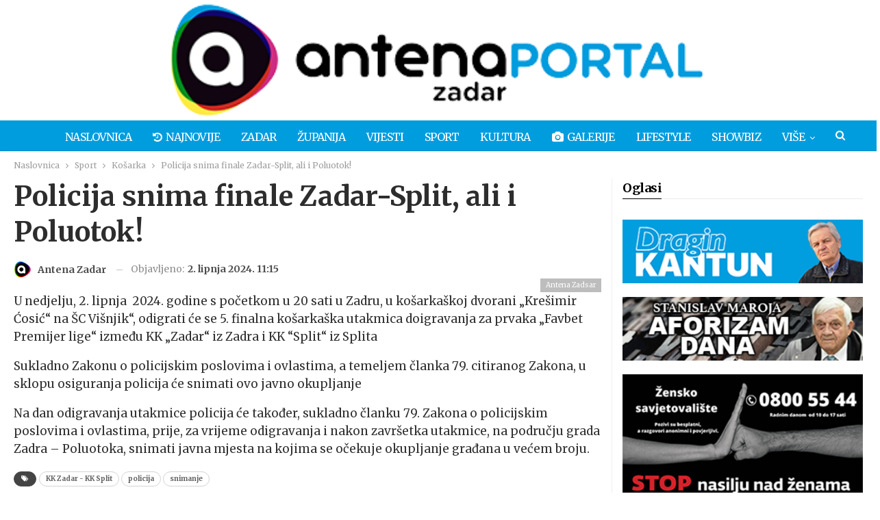

--- FILE ---
content_type: text/html; charset=UTF-8
request_url: https://www.antenazadar.hr/clanak/2024/06/policija-snima-finale-zadar-split-ali-i-poluotok/
body_size: 24093
content:
	<!DOCTYPE html>
		<!--[if IE 8]>
	<html class="ie ie8" lang="hr" itemscope itemtype="https://schema.org/BlogPosting"> <![endif]-->
	<!--[if IE 9]>
	<html class="ie ie9" lang="hr" itemscope itemtype="https://schema.org/BlogPosting"> <![endif]-->
	<!--[if gt IE 9]><!-->
<html lang="hr" itemscope itemtype="https://schema.org/BlogPosting"> <!--<![endif]-->
	<head>
				<meta charset="UTF-8">
		<meta http-equiv="X-UA-Compatible" content="IE=edge">
		<meta name="viewport" content="width=device-width, initial-scale=1.0">
		<link rel="pingback" href="https://www.antenazadar.hr/xmlrpc.php"/>

		<meta name='robots' content='index, follow, max-image-preview:large, max-snippet:-1, max-video-preview:-1' />
	<style>img:is([sizes="auto" i], [sizes^="auto," i]) { contain-intrinsic-size: 3000px 1500px }</style>
	
	<!-- This site is optimized with the Yoast SEO plugin v26.7 - https://yoast.com/wordpress/plugins/seo/ -->
	<title>Policija snima finale Zadar-Split, ali i Poluotok!</title>
	<link rel="canonical" href="https://www.antenazadar.hr/clanak/2024/06/policija-snima-finale-zadar-split-ali-i-poluotok/" />
	<meta property="og:locale" content="hr_HR" />
	<meta property="og:type" content="article" />
	<meta property="og:title" content="Policija snima finale Zadar-Split, ali i Poluotok!" />
	<meta property="og:description" content="U nedjelju, 2. lipnja  2024. godine s početkom u 20 sati u Zadru, u košarkaškoj dvorani „Krešimir Ćosić“ na ŠC Višnjik“, odigrati će se 5. finalna košarkaška utakmica doigravanja za prvaka „Favbet Premijer lige“ između KK „Zadar“ iz Zadra i KK “Split“ iz Splita Sukladno Zakonu o policijskim poslovima i ovlastima, a temeljem članka 79. citiranog Zakona, [&hellip;]" />
	<meta property="og:url" content="https://www.antenazadar.hr/clanak/2024/06/policija-snima-finale-zadar-split-ali-i-poluotok/" />
	<meta property="og:site_name" content="Antena Zadar" />
	<meta property="article:publisher" content="https://www.facebook.com/antenazadar/" />
	<meta property="article:published_time" content="2024-06-02T09:15:31+00:00" />
	<meta property="og:image" content="https://www.antenazadar.hr/wp-content/uploads/2021/02/tornado.jpg" />
	<meta property="og:image:width" content="960" />
	<meta property="og:image:height" content="640" />
	<meta property="og:image:type" content="image/jpeg" />
	<meta name="author" content="Antena Zadar" />
	<meta name="twitter:card" content="summary_large_image" />
	<meta name="twitter:creator" content="@AntenaZadar" />
	<meta name="twitter:site" content="@AntenaZadar" />
	<meta name="twitter:label1" content="Napisao/la" />
	<meta name="twitter:data1" content="Antena Zadar" />
	<meta name="twitter:label2" content="Procijenjeno vrijeme čitanja" />
	<meta name="twitter:data2" content="1 minuta" />
	<script type="application/ld+json" class="yoast-schema-graph">{"@context":"https://schema.org","@graph":[{"@type":"Article","@id":"https://www.antenazadar.hr/clanak/2024/06/policija-snima-finale-zadar-split-ali-i-poluotok/#article","isPartOf":{"@id":"https://www.antenazadar.hr/clanak/2024/06/policija-snima-finale-zadar-split-ali-i-poluotok/"},"author":{"name":"Antena Zadar","@id":"https://www.antenazadar.hr/#/schema/person/c49245778561afeec82f9e6dafceeee4"},"headline":"Policija snima finale Zadar-Split, ali i Poluotok!","datePublished":"2024-06-02T09:15:31+00:00","mainEntityOfPage":{"@id":"https://www.antenazadar.hr/clanak/2024/06/policija-snima-finale-zadar-split-ali-i-poluotok/"},"wordCount":123,"publisher":{"@id":"https://www.antenazadar.hr/#organization"},"image":{"@id":"https://www.antenazadar.hr/clanak/2024/06/policija-snima-finale-zadar-split-ali-i-poluotok/#primaryimage"},"thumbnailUrl":"","keywords":["KK Zadar - KK Split","policija","snimanje"],"articleSection":["(NASLOVNA - GLAVNA)","Košarka","Sport"],"inLanguage":"hr"},{"@type":"WebPage","@id":"https://www.antenazadar.hr/clanak/2024/06/policija-snima-finale-zadar-split-ali-i-poluotok/","url":"https://www.antenazadar.hr/clanak/2024/06/policija-snima-finale-zadar-split-ali-i-poluotok/","name":"Policija snima finale Zadar-Split, ali i Poluotok!","isPartOf":{"@id":"https://www.antenazadar.hr/#website"},"primaryImageOfPage":{"@id":"https://www.antenazadar.hr/clanak/2024/06/policija-snima-finale-zadar-split-ali-i-poluotok/#primaryimage"},"image":{"@id":"https://www.antenazadar.hr/clanak/2024/06/policija-snima-finale-zadar-split-ali-i-poluotok/#primaryimage"},"thumbnailUrl":"","datePublished":"2024-06-02T09:15:31+00:00","breadcrumb":{"@id":"https://www.antenazadar.hr/clanak/2024/06/policija-snima-finale-zadar-split-ali-i-poluotok/#breadcrumb"},"inLanguage":"hr","potentialAction":[{"@type":"ReadAction","target":["https://www.antenazadar.hr/clanak/2024/06/policija-snima-finale-zadar-split-ali-i-poluotok/"]}]},{"@type":"ImageObject","inLanguage":"hr","@id":"https://www.antenazadar.hr/clanak/2024/06/policija-snima-finale-zadar-split-ali-i-poluotok/#primaryimage","url":"","contentUrl":""},{"@type":"BreadcrumbList","@id":"https://www.antenazadar.hr/clanak/2024/06/policija-snima-finale-zadar-split-ali-i-poluotok/#breadcrumb","itemListElement":[{"@type":"ListItem","position":1,"name":"Početna stranica","item":"https://www.antenazadar.hr/"},{"@type":"ListItem","position":2,"name":"Policija snima finale Zadar-Split, ali i Poluotok!"}]},{"@type":"WebSite","@id":"https://www.antenazadar.hr/#website","url":"https://www.antenazadar.hr/","name":"Antena Zadar","description":"Sve bitno iz Zadra, okolice, zemlje i svijeta","publisher":{"@id":"https://www.antenazadar.hr/#organization"},"alternateName":"Antena Portal Zadar","potentialAction":[{"@type":"SearchAction","target":{"@type":"EntryPoint","urlTemplate":"https://www.antenazadar.hr/?s={search_term_string}"},"query-input":{"@type":"PropertyValueSpecification","valueRequired":true,"valueName":"search_term_string"}}],"inLanguage":"hr"},{"@type":"Organization","@id":"https://www.antenazadar.hr/#organization","name":"ANTENA ZADAR","alternateName":"ANTENA PORTAL ZADAR","url":"https://www.antenazadar.hr/","logo":{"@type":"ImageObject","inLanguage":"hr","@id":"https://www.antenazadar.hr/#/schema/logo/image/","url":"https://www.antenazadar.hr/wp-content/uploads/2021/07/A_brand_logo.png","contentUrl":"https://www.antenazadar.hr/wp-content/uploads/2021/07/A_brand_logo.png","width":1000,"height":1000,"caption":"ANTENA ZADAR"},"image":{"@id":"https://www.antenazadar.hr/#/schema/logo/image/"},"sameAs":["https://www.facebook.com/antenazadar/","https://x.com/AntenaZadar","https://www.instagram.com/antenazadar/","https://www.youtube.com/user/antenazd"]},{"@type":"Person","@id":"https://www.antenazadar.hr/#/schema/person/c49245778561afeec82f9e6dafceeee4","name":"Antena Zadar","image":{"@type":"ImageObject","inLanguage":"hr","@id":"https://www.antenazadar.hr/#/schema/person/image/","url":"https://secure.gravatar.com/avatar/244d7ca7be09363387f19419be3a34f40f1b6e3d26a9c7bed035ca845e20910e?s=96&d=mm&r=g","contentUrl":"https://secure.gravatar.com/avatar/244d7ca7be09363387f19419be3a34f40f1b6e3d26a9c7bed035ca845e20910e?s=96&d=mm&r=g","caption":"Antena Zadar"},"url":"https://www.antenazadar.hr/clanak/author/antena/"}]}</script>
	<!-- / Yoast SEO plugin. -->


<link rel='dns-prefetch' href='//cdn2.midas-network.com' />
<link rel='dns-prefetch' href='//www.googletagmanager.com' />
<link rel='dns-prefetch' href='//fonts.googleapis.com' />
<link rel='dns-prefetch' href='//pagead2.googlesyndication.com' />
<link rel="alternate" type="application/rss+xml" title="Antena Zadar &raquo; Kanal" href="https://www.antenazadar.hr/feed/" />
<link rel="alternate" type="application/rss+xml" title="Antena Zadar &raquo; Kanal komentara" href="https://www.antenazadar.hr/comments/feed/" />
		<!-- This site uses the Google Analytics by MonsterInsights plugin v9.11.1 - Using Analytics tracking - https://www.monsterinsights.com/ -->
							<script src="//www.googletagmanager.com/gtag/js?id=G-PMDCM1LTFC"  data-cfasync="false" data-wpfc-render="false" type="text/javascript" async></script>
			<script data-cfasync="false" data-wpfc-render="false" type="text/javascript">
				var mi_version = '9.11.1';
				var mi_track_user = true;
				var mi_no_track_reason = '';
								var MonsterInsightsDefaultLocations = {"page_location":"https:\/\/www.antenazadar.hr\/clanak\/2024\/06\/policija-snima-finale-zadar-split-ali-i-poluotok\/"};
								if ( typeof MonsterInsightsPrivacyGuardFilter === 'function' ) {
					var MonsterInsightsLocations = (typeof MonsterInsightsExcludeQuery === 'object') ? MonsterInsightsPrivacyGuardFilter( MonsterInsightsExcludeQuery ) : MonsterInsightsPrivacyGuardFilter( MonsterInsightsDefaultLocations );
				} else {
					var MonsterInsightsLocations = (typeof MonsterInsightsExcludeQuery === 'object') ? MonsterInsightsExcludeQuery : MonsterInsightsDefaultLocations;
				}

								var disableStrs = [
										'ga-disable-G-PMDCM1LTFC',
									];

				/* Function to detect opted out users */
				function __gtagTrackerIsOptedOut() {
					for (var index = 0; index < disableStrs.length; index++) {
						if (document.cookie.indexOf(disableStrs[index] + '=true') > -1) {
							return true;
						}
					}

					return false;
				}

				/* Disable tracking if the opt-out cookie exists. */
				if (__gtagTrackerIsOptedOut()) {
					for (var index = 0; index < disableStrs.length; index++) {
						window[disableStrs[index]] = true;
					}
				}

				/* Opt-out function */
				function __gtagTrackerOptout() {
					for (var index = 0; index < disableStrs.length; index++) {
						document.cookie = disableStrs[index] + '=true; expires=Thu, 31 Dec 2099 23:59:59 UTC; path=/';
						window[disableStrs[index]] = true;
					}
				}

				if ('undefined' === typeof gaOptout) {
					function gaOptout() {
						__gtagTrackerOptout();
					}
				}
								window.dataLayer = window.dataLayer || [];

				window.MonsterInsightsDualTracker = {
					helpers: {},
					trackers: {},
				};
				if (mi_track_user) {
					function __gtagDataLayer() {
						dataLayer.push(arguments);
					}

					function __gtagTracker(type, name, parameters) {
						if (!parameters) {
							parameters = {};
						}

						if (parameters.send_to) {
							__gtagDataLayer.apply(null, arguments);
							return;
						}

						if (type === 'event') {
														parameters.send_to = monsterinsights_frontend.v4_id;
							var hookName = name;
							if (typeof parameters['event_category'] !== 'undefined') {
								hookName = parameters['event_category'] + ':' + name;
							}

							if (typeof MonsterInsightsDualTracker.trackers[hookName] !== 'undefined') {
								MonsterInsightsDualTracker.trackers[hookName](parameters);
							} else {
								__gtagDataLayer('event', name, parameters);
							}
							
						} else {
							__gtagDataLayer.apply(null, arguments);
						}
					}

					__gtagTracker('js', new Date());
					__gtagTracker('set', {
						'developer_id.dZGIzZG': true,
											});
					if ( MonsterInsightsLocations.page_location ) {
						__gtagTracker('set', MonsterInsightsLocations);
					}
										__gtagTracker('config', 'G-PMDCM1LTFC', {"forceSSL":"true","link_attribution":"true"} );
										window.gtag = __gtagTracker;										(function () {
						/* https://developers.google.com/analytics/devguides/collection/analyticsjs/ */
						/* ga and __gaTracker compatibility shim. */
						var noopfn = function () {
							return null;
						};
						var newtracker = function () {
							return new Tracker();
						};
						var Tracker = function () {
							return null;
						};
						var p = Tracker.prototype;
						p.get = noopfn;
						p.set = noopfn;
						p.send = function () {
							var args = Array.prototype.slice.call(arguments);
							args.unshift('send');
							__gaTracker.apply(null, args);
						};
						var __gaTracker = function () {
							var len = arguments.length;
							if (len === 0) {
								return;
							}
							var f = arguments[len - 1];
							if (typeof f !== 'object' || f === null || typeof f.hitCallback !== 'function') {
								if ('send' === arguments[0]) {
									var hitConverted, hitObject = false, action;
									if ('event' === arguments[1]) {
										if ('undefined' !== typeof arguments[3]) {
											hitObject = {
												'eventAction': arguments[3],
												'eventCategory': arguments[2],
												'eventLabel': arguments[4],
												'value': arguments[5] ? arguments[5] : 1,
											}
										}
									}
									if ('pageview' === arguments[1]) {
										if ('undefined' !== typeof arguments[2]) {
											hitObject = {
												'eventAction': 'page_view',
												'page_path': arguments[2],
											}
										}
									}
									if (typeof arguments[2] === 'object') {
										hitObject = arguments[2];
									}
									if (typeof arguments[5] === 'object') {
										Object.assign(hitObject, arguments[5]);
									}
									if ('undefined' !== typeof arguments[1].hitType) {
										hitObject = arguments[1];
										if ('pageview' === hitObject.hitType) {
											hitObject.eventAction = 'page_view';
										}
									}
									if (hitObject) {
										action = 'timing' === arguments[1].hitType ? 'timing_complete' : hitObject.eventAction;
										hitConverted = mapArgs(hitObject);
										__gtagTracker('event', action, hitConverted);
									}
								}
								return;
							}

							function mapArgs(args) {
								var arg, hit = {};
								var gaMap = {
									'eventCategory': 'event_category',
									'eventAction': 'event_action',
									'eventLabel': 'event_label',
									'eventValue': 'event_value',
									'nonInteraction': 'non_interaction',
									'timingCategory': 'event_category',
									'timingVar': 'name',
									'timingValue': 'value',
									'timingLabel': 'event_label',
									'page': 'page_path',
									'location': 'page_location',
									'title': 'page_title',
									'referrer' : 'page_referrer',
								};
								for (arg in args) {
																		if (!(!args.hasOwnProperty(arg) || !gaMap.hasOwnProperty(arg))) {
										hit[gaMap[arg]] = args[arg];
									} else {
										hit[arg] = args[arg];
									}
								}
								return hit;
							}

							try {
								f.hitCallback();
							} catch (ex) {
							}
						};
						__gaTracker.create = newtracker;
						__gaTracker.getByName = newtracker;
						__gaTracker.getAll = function () {
							return [];
						};
						__gaTracker.remove = noopfn;
						__gaTracker.loaded = true;
						window['__gaTracker'] = __gaTracker;
					})();
									} else {
										console.log("");
					(function () {
						function __gtagTracker() {
							return null;
						}

						window['__gtagTracker'] = __gtagTracker;
						window['gtag'] = __gtagTracker;
					})();
									}
			</script>
							<!-- / Google Analytics by MonsterInsights -->
		<script type="text/javascript">
/* <![CDATA[ */
window._wpemojiSettings = {"baseUrl":"https:\/\/s.w.org\/images\/core\/emoji\/16.0.1\/72x72\/","ext":".png","svgUrl":"https:\/\/s.w.org\/images\/core\/emoji\/16.0.1\/svg\/","svgExt":".svg","source":{"concatemoji":"https:\/\/www.antenazadar.hr\/wp-includes\/js\/wp-emoji-release.min.js?ver=6.8.3"}};
/*! This file is auto-generated */
!function(s,n){var o,i,e;function c(e){try{var t={supportTests:e,timestamp:(new Date).valueOf()};sessionStorage.setItem(o,JSON.stringify(t))}catch(e){}}function p(e,t,n){e.clearRect(0,0,e.canvas.width,e.canvas.height),e.fillText(t,0,0);var t=new Uint32Array(e.getImageData(0,0,e.canvas.width,e.canvas.height).data),a=(e.clearRect(0,0,e.canvas.width,e.canvas.height),e.fillText(n,0,0),new Uint32Array(e.getImageData(0,0,e.canvas.width,e.canvas.height).data));return t.every(function(e,t){return e===a[t]})}function u(e,t){e.clearRect(0,0,e.canvas.width,e.canvas.height),e.fillText(t,0,0);for(var n=e.getImageData(16,16,1,1),a=0;a<n.data.length;a++)if(0!==n.data[a])return!1;return!0}function f(e,t,n,a){switch(t){case"flag":return n(e,"\ud83c\udff3\ufe0f\u200d\u26a7\ufe0f","\ud83c\udff3\ufe0f\u200b\u26a7\ufe0f")?!1:!n(e,"\ud83c\udde8\ud83c\uddf6","\ud83c\udde8\u200b\ud83c\uddf6")&&!n(e,"\ud83c\udff4\udb40\udc67\udb40\udc62\udb40\udc65\udb40\udc6e\udb40\udc67\udb40\udc7f","\ud83c\udff4\u200b\udb40\udc67\u200b\udb40\udc62\u200b\udb40\udc65\u200b\udb40\udc6e\u200b\udb40\udc67\u200b\udb40\udc7f");case"emoji":return!a(e,"\ud83e\udedf")}return!1}function g(e,t,n,a){var r="undefined"!=typeof WorkerGlobalScope&&self instanceof WorkerGlobalScope?new OffscreenCanvas(300,150):s.createElement("canvas"),o=r.getContext("2d",{willReadFrequently:!0}),i=(o.textBaseline="top",o.font="600 32px Arial",{});return e.forEach(function(e){i[e]=t(o,e,n,a)}),i}function t(e){var t=s.createElement("script");t.src=e,t.defer=!0,s.head.appendChild(t)}"undefined"!=typeof Promise&&(o="wpEmojiSettingsSupports",i=["flag","emoji"],n.supports={everything:!0,everythingExceptFlag:!0},e=new Promise(function(e){s.addEventListener("DOMContentLoaded",e,{once:!0})}),new Promise(function(t){var n=function(){try{var e=JSON.parse(sessionStorage.getItem(o));if("object"==typeof e&&"number"==typeof e.timestamp&&(new Date).valueOf()<e.timestamp+604800&&"object"==typeof e.supportTests)return e.supportTests}catch(e){}return null}();if(!n){if("undefined"!=typeof Worker&&"undefined"!=typeof OffscreenCanvas&&"undefined"!=typeof URL&&URL.createObjectURL&&"undefined"!=typeof Blob)try{var e="postMessage("+g.toString()+"("+[JSON.stringify(i),f.toString(),p.toString(),u.toString()].join(",")+"));",a=new Blob([e],{type:"text/javascript"}),r=new Worker(URL.createObjectURL(a),{name:"wpTestEmojiSupports"});return void(r.onmessage=function(e){c(n=e.data),r.terminate(),t(n)})}catch(e){}c(n=g(i,f,p,u))}t(n)}).then(function(e){for(var t in e)n.supports[t]=e[t],n.supports.everything=n.supports.everything&&n.supports[t],"flag"!==t&&(n.supports.everythingExceptFlag=n.supports.everythingExceptFlag&&n.supports[t]);n.supports.everythingExceptFlag=n.supports.everythingExceptFlag&&!n.supports.flag,n.DOMReady=!1,n.readyCallback=function(){n.DOMReady=!0}}).then(function(){return e}).then(function(){var e;n.supports.everything||(n.readyCallback(),(e=n.source||{}).concatemoji?t(e.concatemoji):e.wpemoji&&e.twemoji&&(t(e.twemoji),t(e.wpemoji)))}))}((window,document),window._wpemojiSettings);
/* ]]> */
</script>
<!-- <link rel='stylesheet' id='wp_bannerize_pro_slugwp-bannerize-admin-barcss-css' href='https://www.antenazadar.hr/wp-content/plugins/wp-bannerize-pro/public/css/wp-bannerize-admin-bar.css?ver=1.11.0' type='text/css' media='all' /> -->
<!-- <link rel='stylesheet' id='wp_bannerize_pro_slugwp-bannerizecss-css' href='https://www.antenazadar.hr/wp-content/plugins/wp-bannerize-pro/public/css/wp-bannerize.css?ver=1.11.0' type='text/css' media='all' /> -->
<link rel="stylesheet" type="text/css" href="//www.antenazadar.hr/wp-content/cache/wpfc-minified/7b060rfv/5xish.css" media="all"/>
<style id='wp-emoji-styles-inline-css' type='text/css'>

	img.wp-smiley, img.emoji {
		display: inline !important;
		border: none !important;
		box-shadow: none !important;
		height: 1em !important;
		width: 1em !important;
		margin: 0 0.07em !important;
		vertical-align: -0.1em !important;
		background: none !important;
		padding: 0 !important;
	}
</style>
<!-- <link rel='stylesheet' id='wp-block-library-css' href='https://www.antenazadar.hr/wp-includes/css/dist/block-library/style.min.css?ver=6.8.3' type='text/css' media='all' /> -->
<link rel="stylesheet" type="text/css" href="//www.antenazadar.hr/wp-content/cache/wpfc-minified/zgvhlur/5xish.css" media="all"/>
<style id='classic-theme-styles-inline-css' type='text/css'>
/*! This file is auto-generated */
.wp-block-button__link{color:#fff;background-color:#32373c;border-radius:9999px;box-shadow:none;text-decoration:none;padding:calc(.667em + 2px) calc(1.333em + 2px);font-size:1.125em}.wp-block-file__button{background:#32373c;color:#fff;text-decoration:none}
</style>
<style id='wp-bannerize-block-style-inline-css' type='text/css'>


</style>
<style id='global-styles-inline-css' type='text/css'>
:root{--wp--preset--aspect-ratio--square: 1;--wp--preset--aspect-ratio--4-3: 4/3;--wp--preset--aspect-ratio--3-4: 3/4;--wp--preset--aspect-ratio--3-2: 3/2;--wp--preset--aspect-ratio--2-3: 2/3;--wp--preset--aspect-ratio--16-9: 16/9;--wp--preset--aspect-ratio--9-16: 9/16;--wp--preset--color--black: #000000;--wp--preset--color--cyan-bluish-gray: #abb8c3;--wp--preset--color--white: #ffffff;--wp--preset--color--pale-pink: #f78da7;--wp--preset--color--vivid-red: #cf2e2e;--wp--preset--color--luminous-vivid-orange: #ff6900;--wp--preset--color--luminous-vivid-amber: #fcb900;--wp--preset--color--light-green-cyan: #7bdcb5;--wp--preset--color--vivid-green-cyan: #00d084;--wp--preset--color--pale-cyan-blue: #8ed1fc;--wp--preset--color--vivid-cyan-blue: #0693e3;--wp--preset--color--vivid-purple: #9b51e0;--wp--preset--gradient--vivid-cyan-blue-to-vivid-purple: linear-gradient(135deg,rgba(6,147,227,1) 0%,rgb(155,81,224) 100%);--wp--preset--gradient--light-green-cyan-to-vivid-green-cyan: linear-gradient(135deg,rgb(122,220,180) 0%,rgb(0,208,130) 100%);--wp--preset--gradient--luminous-vivid-amber-to-luminous-vivid-orange: linear-gradient(135deg,rgba(252,185,0,1) 0%,rgba(255,105,0,1) 100%);--wp--preset--gradient--luminous-vivid-orange-to-vivid-red: linear-gradient(135deg,rgba(255,105,0,1) 0%,rgb(207,46,46) 100%);--wp--preset--gradient--very-light-gray-to-cyan-bluish-gray: linear-gradient(135deg,rgb(238,238,238) 0%,rgb(169,184,195) 100%);--wp--preset--gradient--cool-to-warm-spectrum: linear-gradient(135deg,rgb(74,234,220) 0%,rgb(151,120,209) 20%,rgb(207,42,186) 40%,rgb(238,44,130) 60%,rgb(251,105,98) 80%,rgb(254,248,76) 100%);--wp--preset--gradient--blush-light-purple: linear-gradient(135deg,rgb(255,206,236) 0%,rgb(152,150,240) 100%);--wp--preset--gradient--blush-bordeaux: linear-gradient(135deg,rgb(254,205,165) 0%,rgb(254,45,45) 50%,rgb(107,0,62) 100%);--wp--preset--gradient--luminous-dusk: linear-gradient(135deg,rgb(255,203,112) 0%,rgb(199,81,192) 50%,rgb(65,88,208) 100%);--wp--preset--gradient--pale-ocean: linear-gradient(135deg,rgb(255,245,203) 0%,rgb(182,227,212) 50%,rgb(51,167,181) 100%);--wp--preset--gradient--electric-grass: linear-gradient(135deg,rgb(202,248,128) 0%,rgb(113,206,126) 100%);--wp--preset--gradient--midnight: linear-gradient(135deg,rgb(2,3,129) 0%,rgb(40,116,252) 100%);--wp--preset--font-size--small: 13px;--wp--preset--font-size--medium: 20px;--wp--preset--font-size--large: 36px;--wp--preset--font-size--x-large: 42px;--wp--preset--spacing--20: 0.44rem;--wp--preset--spacing--30: 0.67rem;--wp--preset--spacing--40: 1rem;--wp--preset--spacing--50: 1.5rem;--wp--preset--spacing--60: 2.25rem;--wp--preset--spacing--70: 3.38rem;--wp--preset--spacing--80: 5.06rem;--wp--preset--shadow--natural: 6px 6px 9px rgba(0, 0, 0, 0.2);--wp--preset--shadow--deep: 12px 12px 50px rgba(0, 0, 0, 0.4);--wp--preset--shadow--sharp: 6px 6px 0px rgba(0, 0, 0, 0.2);--wp--preset--shadow--outlined: 6px 6px 0px -3px rgba(255, 255, 255, 1), 6px 6px rgba(0, 0, 0, 1);--wp--preset--shadow--crisp: 6px 6px 0px rgba(0, 0, 0, 1);}:where(.is-layout-flex){gap: 0.5em;}:where(.is-layout-grid){gap: 0.5em;}body .is-layout-flex{display: flex;}.is-layout-flex{flex-wrap: wrap;align-items: center;}.is-layout-flex > :is(*, div){margin: 0;}body .is-layout-grid{display: grid;}.is-layout-grid > :is(*, div){margin: 0;}:where(.wp-block-columns.is-layout-flex){gap: 2em;}:where(.wp-block-columns.is-layout-grid){gap: 2em;}:where(.wp-block-post-template.is-layout-flex){gap: 1.25em;}:where(.wp-block-post-template.is-layout-grid){gap: 1.25em;}.has-black-color{color: var(--wp--preset--color--black) !important;}.has-cyan-bluish-gray-color{color: var(--wp--preset--color--cyan-bluish-gray) !important;}.has-white-color{color: var(--wp--preset--color--white) !important;}.has-pale-pink-color{color: var(--wp--preset--color--pale-pink) !important;}.has-vivid-red-color{color: var(--wp--preset--color--vivid-red) !important;}.has-luminous-vivid-orange-color{color: var(--wp--preset--color--luminous-vivid-orange) !important;}.has-luminous-vivid-amber-color{color: var(--wp--preset--color--luminous-vivid-amber) !important;}.has-light-green-cyan-color{color: var(--wp--preset--color--light-green-cyan) !important;}.has-vivid-green-cyan-color{color: var(--wp--preset--color--vivid-green-cyan) !important;}.has-pale-cyan-blue-color{color: var(--wp--preset--color--pale-cyan-blue) !important;}.has-vivid-cyan-blue-color{color: var(--wp--preset--color--vivid-cyan-blue) !important;}.has-vivid-purple-color{color: var(--wp--preset--color--vivid-purple) !important;}.has-black-background-color{background-color: var(--wp--preset--color--black) !important;}.has-cyan-bluish-gray-background-color{background-color: var(--wp--preset--color--cyan-bluish-gray) !important;}.has-white-background-color{background-color: var(--wp--preset--color--white) !important;}.has-pale-pink-background-color{background-color: var(--wp--preset--color--pale-pink) !important;}.has-vivid-red-background-color{background-color: var(--wp--preset--color--vivid-red) !important;}.has-luminous-vivid-orange-background-color{background-color: var(--wp--preset--color--luminous-vivid-orange) !important;}.has-luminous-vivid-amber-background-color{background-color: var(--wp--preset--color--luminous-vivid-amber) !important;}.has-light-green-cyan-background-color{background-color: var(--wp--preset--color--light-green-cyan) !important;}.has-vivid-green-cyan-background-color{background-color: var(--wp--preset--color--vivid-green-cyan) !important;}.has-pale-cyan-blue-background-color{background-color: var(--wp--preset--color--pale-cyan-blue) !important;}.has-vivid-cyan-blue-background-color{background-color: var(--wp--preset--color--vivid-cyan-blue) !important;}.has-vivid-purple-background-color{background-color: var(--wp--preset--color--vivid-purple) !important;}.has-black-border-color{border-color: var(--wp--preset--color--black) !important;}.has-cyan-bluish-gray-border-color{border-color: var(--wp--preset--color--cyan-bluish-gray) !important;}.has-white-border-color{border-color: var(--wp--preset--color--white) !important;}.has-pale-pink-border-color{border-color: var(--wp--preset--color--pale-pink) !important;}.has-vivid-red-border-color{border-color: var(--wp--preset--color--vivid-red) !important;}.has-luminous-vivid-orange-border-color{border-color: var(--wp--preset--color--luminous-vivid-orange) !important;}.has-luminous-vivid-amber-border-color{border-color: var(--wp--preset--color--luminous-vivid-amber) !important;}.has-light-green-cyan-border-color{border-color: var(--wp--preset--color--light-green-cyan) !important;}.has-vivid-green-cyan-border-color{border-color: var(--wp--preset--color--vivid-green-cyan) !important;}.has-pale-cyan-blue-border-color{border-color: var(--wp--preset--color--pale-cyan-blue) !important;}.has-vivid-cyan-blue-border-color{border-color: var(--wp--preset--color--vivid-cyan-blue) !important;}.has-vivid-purple-border-color{border-color: var(--wp--preset--color--vivid-purple) !important;}.has-vivid-cyan-blue-to-vivid-purple-gradient-background{background: var(--wp--preset--gradient--vivid-cyan-blue-to-vivid-purple) !important;}.has-light-green-cyan-to-vivid-green-cyan-gradient-background{background: var(--wp--preset--gradient--light-green-cyan-to-vivid-green-cyan) !important;}.has-luminous-vivid-amber-to-luminous-vivid-orange-gradient-background{background: var(--wp--preset--gradient--luminous-vivid-amber-to-luminous-vivid-orange) !important;}.has-luminous-vivid-orange-to-vivid-red-gradient-background{background: var(--wp--preset--gradient--luminous-vivid-orange-to-vivid-red) !important;}.has-very-light-gray-to-cyan-bluish-gray-gradient-background{background: var(--wp--preset--gradient--very-light-gray-to-cyan-bluish-gray) !important;}.has-cool-to-warm-spectrum-gradient-background{background: var(--wp--preset--gradient--cool-to-warm-spectrum) !important;}.has-blush-light-purple-gradient-background{background: var(--wp--preset--gradient--blush-light-purple) !important;}.has-blush-bordeaux-gradient-background{background: var(--wp--preset--gradient--blush-bordeaux) !important;}.has-luminous-dusk-gradient-background{background: var(--wp--preset--gradient--luminous-dusk) !important;}.has-pale-ocean-gradient-background{background: var(--wp--preset--gradient--pale-ocean) !important;}.has-electric-grass-gradient-background{background: var(--wp--preset--gradient--electric-grass) !important;}.has-midnight-gradient-background{background: var(--wp--preset--gradient--midnight) !important;}.has-small-font-size{font-size: var(--wp--preset--font-size--small) !important;}.has-medium-font-size{font-size: var(--wp--preset--font-size--medium) !important;}.has-large-font-size{font-size: var(--wp--preset--font-size--large) !important;}.has-x-large-font-size{font-size: var(--wp--preset--font-size--x-large) !important;}
:where(.wp-block-post-template.is-layout-flex){gap: 1.25em;}:where(.wp-block-post-template.is-layout-grid){gap: 1.25em;}
:where(.wp-block-columns.is-layout-flex){gap: 2em;}:where(.wp-block-columns.is-layout-grid){gap: 2em;}
:root :where(.wp-block-pullquote){font-size: 1.5em;line-height: 1.6;}
</style>
<style id='dominant-color-styles-inline-css' type='text/css'>
img[data-dominant-color]:not(.has-transparency) { background-color: var(--dominant-color); }
</style>
<!-- <link rel='stylesheet' id='survey-maker-css' href='https://www.antenazadar.hr/wp-content/plugins/survey-maker/public/css/survey-maker-public.css?ver=7.1.6' type='text/css' media='all' /> -->
<!-- <link rel='stylesheet' id='txtcc-tooltip-css' href='https://www.antenazadar.hr/wp-content/plugins/text-case-converter/assets/libs/zebra/zebra_tooltips.min.css?ver=2.0' type='text/css' media='all' /> -->
<!-- <link rel='stylesheet' id='pn-style-css' href='https://www.antenazadar.hr/wp-content/plugins/pozitiv-negativ/pozitiv-negativ/assets/css/style.css?ver=0.4.0.' type='text/css' media='all' /> -->
<!-- <link rel='stylesheet' id='dashicons-css' href='https://www.antenazadar.hr/wp-includes/css/dashicons.min.css?ver=6.8.3' type='text/css' media='all' /> -->
<!-- <link rel='stylesheet' id='js_composer_custom_css-css' href='//www.antenazadar.hr/wp-content/uploads/js_composer/custom.css?ver=8.3' type='text/css' media='all' /> -->
<link rel="stylesheet" type="text/css" href="//www.antenazadar.hr/wp-content/cache/wpfc-minified/d60n6trg/5xish.css" media="all"/>
<link rel='stylesheet' id='better-framework-main-fonts-css' href='https://fonts.googleapis.com/css?family=Merriweather:400,700%7CRoboto:700,400%7CExo+2:800&#038;display=swap' type='text/css' media='all' />
<script type="text/javascript" src="https://www.antenazadar.hr/wp-includes/js/jquery/jquery.min.js?ver=3.7.1" id="jquery-core-js"></script>
<script type="text/javascript" src="https://www.antenazadar.hr/wp-includes/js/jquery/jquery-migrate.min.js?ver=3.4.1" id="jquery-migrate-js"></script>
<script type="text/javascript" src="https://www.antenazadar.hr/wp-content/plugins/google-analytics-for-wordpress/assets/js/frontend-gtag.min.js?ver=9.11.1" id="monsterinsights-frontend-script-js" async="async" data-wp-strategy="async"></script>
<script data-cfasync="false" data-wpfc-render="false" type="text/javascript" id='monsterinsights-frontend-script-js-extra'>/* <![CDATA[ */
var monsterinsights_frontend = {"js_events_tracking":"true","download_extensions":"doc,pdf,ppt,zip,xls,docx,pptx,xlsx","inbound_paths":"[{\"path\":\"\\\/go\\\/\",\"label\":\"affiliate\"},{\"path\":\"\\\/recommend\\\/\",\"label\":\"affiliate\"}]","home_url":"https:\/\/www.antenazadar.hr","hash_tracking":"false","v4_id":"G-PMDCM1LTFC"};/* ]]> */
</script>
<!--[if lt IE 9]>
<script type="text/javascript" src="https://www.antenazadar.hr/wp-content/themes/amg-pub-2021/includes/libs/better-framework/assets/js/html5shiv.min.js?ver=3.15.0" id="bf-html5shiv-js"></script>
<![endif]-->
<!--[if lt IE 9]>
<script type="text/javascript" src="https://www.antenazadar.hr/wp-content/themes/amg-pub-2021/includes/libs/better-framework/assets/js/respond.min.js?ver=3.15.0" id="bf-respond-js"></script>
<![endif]-->

<!-- Google tag (gtag.js) snippet added by Site Kit -->
<!-- Google Analytics snippet added by Site Kit -->
<script type="text/javascript" src="https://www.googletagmanager.com/gtag/js?id=GT-MK5B2WTC" id="google_gtagjs-js" async></script>
<script type="text/javascript" id="google_gtagjs-js-after">
/* <![CDATA[ */
window.dataLayer = window.dataLayer || [];function gtag(){dataLayer.push(arguments);}
gtag("set","linker",{"domains":["www.antenazadar.hr"]});
gtag("js", new Date());
gtag("set", "developer_id.dZTNiMT", true);
gtag("config", "GT-MK5B2WTC");
 window._googlesitekit = window._googlesitekit || {}; window._googlesitekit.throttledEvents = []; window._googlesitekit.gtagEvent = (name, data) => { var key = JSON.stringify( { name, data } ); if ( !! window._googlesitekit.throttledEvents[ key ] ) { return; } window._googlesitekit.throttledEvents[ key ] = true; setTimeout( () => { delete window._googlesitekit.throttledEvents[ key ]; }, 5 ); gtag( "event", name, { ...data, event_source: "site-kit" } ); }; 
/* ]]> */
</script>
<script></script>
<!-- OG: 3.3.8 -->
<meta property="og:description" content="U nedjelju, 2. lipnja  2024. godine s početkom u 20 sati u Zadru, u košarkaškoj dvorani „Krešimir Ćosić“ na ŠC Višnjik“, odigrati će se 5. finalna košarkaška utakmica doigravanja za prvaka „Favbet Premijer lige“ između KK „Zadar“ iz Zadra i KK “Split“ iz Splita Sukladno Zakonu o policijskim poslovima i ovlastima, a temeljem članka 79. citiranog Zakona,..."><meta property="og:type" content="article"><meta property="og:locale" content="hr"><meta property="og:site_name" content="Antena Zadar"><meta property="og:title" content="Policija snima finale Zadar-Split, ali i Poluotok!"><meta property="og:url" content="https://www.antenazadar.hr/clanak/2024/06/policija-snima-finale-zadar-split-ali-i-poluotok/"><meta property="og:updated_time" content="2024-06-02T11:15:31+02:00">
<meta property="article:tag" content="KK Zadar - KK Split"><meta property="article:tag" content="policija"><meta property="article:tag" content="snimanje"><meta property="article:published_time" content="2024-06-02T09:15:31+00:00"><meta property="article:modified_time" content="2024-06-02T09:15:31+00:00"><meta property="article:section" content="(NASLOVNA - GLAVNA)"><meta property="article:section" content="Košarka"><meta property="article:section" content="Sport"><meta property="article:author:first_name" content="Antena"><meta property="article:author:last_name" content="Zadar"><meta property="article:author:username" content="Antena Zadar">
<meta property="twitter:partner" content="ogwp"><meta property="twitter:card" content="summary"><meta property="twitter:title" content="Policija snima finale Zadar-Split, ali i Poluotok!"><meta property="twitter:description" content="U nedjelju, 2. lipnja  2024. godine s početkom u 20 sati u Zadru, u košarkaškoj dvorani „Krešimir Ćosić“ na ŠC Višnjik“, odigrati će se 5. finalna košarkaška utakmica doigravanja za prvaka „Favbet..."><meta property="twitter:url" content="https://www.antenazadar.hr/clanak/2024/06/policija-snima-finale-zadar-split-ali-i-poluotok/"><meta property="twitter:label1" content="Reading time"><meta property="twitter:data1" content="Less than a minute">
<meta itemprop="name" content="Policija snima finale Zadar-Split, ali i Poluotok!"><meta itemprop="description" content="U nedjelju, 2. lipnja  2024. godine s početkom u 20 sati u Zadru, u košarkaškoj dvorani „Krešimir Ćosić“ na ŠC Višnjik“, odigrati će se 5. finalna košarkaška utakmica doigravanja za prvaka „Favbet Premijer lige“ između KK „Zadar“ iz Zadra i KK “Split“ iz Splita Sukladno Zakonu o policijskim poslovima i ovlastima, a temeljem članka 79. citiranog Zakona,..."><meta itemprop="datePublished" content="2024-06-02"><meta itemprop="dateModified" content="2024-06-02T09:15:31+00:00">
<meta property="profile:first_name" content="Antena"><meta property="profile:last_name" content="Zadar"><meta property="profile:username" content="Antena Zadar">
<!-- /OG -->

<link rel="https://api.w.org/" href="https://www.antenazadar.hr/wp-json/" /><link rel="alternate" title="JSON" type="application/json" href="https://www.antenazadar.hr/wp-json/wp/v2/posts/646213" /><link rel="EditURI" type="application/rsd+xml" title="RSD" href="https://www.antenazadar.hr/xmlrpc.php?rsd" />
<meta name="generator" content="WordPress 6.8.3" />
<link rel='shortlink' href='https://www.antenazadar.hr/?p=646213' />
<link rel="alternate" title="oEmbed (JSON)" type="application/json+oembed" href="https://www.antenazadar.hr/wp-json/oembed/1.0/embed?url=https%3A%2F%2Fwww.antenazadar.hr%2Fclanak%2F2024%2F06%2Fpolicija-snima-finale-zadar-split-ali-i-poluotok%2F" />
<link rel="alternate" title="oEmbed (XML)" type="text/xml+oembed" href="https://www.antenazadar.hr/wp-json/oembed/1.0/embed?url=https%3A%2F%2Fwww.antenazadar.hr%2Fclanak%2F2024%2F06%2Fpolicija-snima-finale-zadar-split-ali-i-poluotok%2F&#038;format=xml" />
<meta name="generator" content="dominant-color-images 1.2.0">
<meta name="generator" content="Site Kit by Google 1.168.0" /><meta name="generator" content="performance-lab 4.0.1; plugins: dominant-color-images, embed-optimizer">
<meta property="fb:app_id" content="512431202111048"><meta name="google-site-verification" content="oERUzUAcJpZoM4gQOWkcvCId9vwOi39I6kPi7qk_Wi4"><meta name="google-site-verification" content="5Vn8fy6lYwnrYKE1afvBbghPHFQV3v6r5GlWgvhCpH0">
<!-- Google AdSense meta tags added by Site Kit -->
<meta name="google-adsense-platform-account" content="ca-host-pub-2644536267352236">
<meta name="google-adsense-platform-domain" content="sitekit.withgoogle.com">
<!-- End Google AdSense meta tags added by Site Kit -->
<meta data-od-replaced-content="optimization-detective 1.0.0-beta4" name="generator" content="optimization-detective 1.0.0-beta4; url_metric_groups={0:empty, 480:empty, 600:empty, 782:empty}">
    <script>
      window.ajaxurl =
        "https://www.antenazadar.hr/wp-admin/admin-ajax.php"
      window.WPBannerize = {
    "General": {
        "impressions_enabled": true,
        "clicks_enabled": true
    },
    "impressions": {
        "enabled": true,
        "keep_clean": "retain_within_recent_months",
        "max_records": 1000,
        "num_months": 3,
        "schedules": "twicedaily"
    },
    "clicks": {
        "enabled": true,
        "keep_clean": "delete_max_records_exceeded",
        "max_records": 1000,
        "num_months": 3,
        "schedules": "twicedaily"
    },
    "geolocalization": {
        "ipstack": {
            "api_key": ""
        }
    },
    "Layout": {
        "top": 0,
        "right": 0,
        "bottom": 0,
        "left": 0
    },
    "theme": {
        "campaigns": {
            "custom_template": {
                "enabled": false,
                "header": true,
                "footer": true,
                "sidebar": true,
                "file": "custom-taxonomy-template.php"
            },
            "custom_file": ""
        },
        "banner": {
            "custom_template": {
                "enabled": false,
                "header": true,
                "footer": true,
                "sidebar": true,
                "file": "custom-single-template.php"
            },
            "custom_file": ""
        }
    }
};
      window.WPBannerize.nonce = '835dccf9d5';
    </script>
    <meta name="generator" content="embed-optimizer 1.0.0-beta3">
<meta name="generator" content="Powered by WPBakery Page Builder - drag and drop page builder for WordPress."/>
<script type="application/ld+json">{
    "@context": "http://schema.org/",
    "@type": "Organization",
    "@id": "#organization",
    "logo": {
        "@type": "ImageObject",
        "url": "https://www.antenazadar.hr/wp-content/uploads/2023/07/header_logo_normal.png"
    },
    "url": "https://www.antenazadar.hr/",
    "name": "Antena Zadar",
    "description": "Sve bitno iz Zadra, okolice, zemlje i svijeta"
}</script>
<script type="application/ld+json">{
    "@context": "http://schema.org/",
    "@type": "WebSite",
    "name": "Antena Zadar",
    "alternateName": "Sve bitno iz Zadra, okolice, zemlje i svijeta",
    "url": "https://www.antenazadar.hr/"
}</script>
<script type="application/ld+json">{
    "@context": "http://schema.org/",
    "@type": "BlogPosting",
    "headline": "Policija snima finale Zadar-Split, ali i Poluotok!",
    "description": "U nedjelju, 2.\u00a0lipnja\u00a0 2024. godine\u00a0s po\u010detkom u 20 sati u Zadru, u ko\u0161arka\u0161koj dvorani \u201eKre\u0161imir \u0106osi\u0107\u201c na \u0160C Vi\u0161njik\u201c, odigrati \u0107e se 5. finalna ko\u0161arka\u0161ka utakmica doigravanja za prvaka \u201eFavbet Premijer lige\u201c izme\u0111u KK \u201eZadar\u201c iz Zadra i KK \u201cSplit",
    "datePublished": "2024-06-02",
    "dateModified": "2024-06-02",
    "author": {
        "@type": "Person",
        "@id": "#person-AntenaZadar",
        "name": "Antena Zadar"
    },
    "interactionStatistic": [
        {
            "@type": "InteractionCounter",
            "interactionType": "http://schema.org/CommentAction",
            "userInteractionCount": 0
        }
    ],
    "publisher": {
        "@id": "#organization"
    },
    "mainEntityOfPage": "https://www.antenazadar.hr/clanak/2024/06/policija-snima-finale-zadar-split-ali-i-poluotok/"
}</script>

<!-- Google Tag Manager snippet added by Site Kit -->
<script type="text/javascript">
/* <![CDATA[ */

			( function( w, d, s, l, i ) {
				w[l] = w[l] || [];
				w[l].push( {'gtm.start': new Date().getTime(), event: 'gtm.js'} );
				var f = d.getElementsByTagName( s )[0],
					j = d.createElement( s ), dl = l != 'dataLayer' ? '&l=' + l : '';
				j.async = true;
				j.src = 'https://www.googletagmanager.com/gtm.js?id=' + i + dl;
				f.parentNode.insertBefore( j, f );
			} )( window, document, 'script', 'dataLayer', 'GTM-MNH9G4WT' );
			
/* ]]> */
</script>

<!-- End Google Tag Manager snippet added by Site Kit -->

<!-- Google AdSense snippet added by Site Kit -->
<script type="text/javascript" async="async" src="https://pagead2.googlesyndication.com/pagead/js/adsbygoogle.js?client=ca-pub-2419119143282803&amp;host=ca-host-pub-2644536267352236" crossorigin="anonymous"></script>

<!-- End Google AdSense snippet added by Site Kit -->
<!-- <link rel='stylesheet' id='bf-minifed-css-1' href='https://www.antenazadar.hr/wp-content/bs-booster-cache/30df355e84a1da7ad101b79ae209088c.css' type='text/css' media='all' /> -->
<!-- <link rel='stylesheet' id='7.11.0-1768907142' href='https://www.antenazadar.hr/wp-content/bs-booster-cache/3379fc3d14be06a445b6ebbf908e13ae.css' type='text/css' media='all' /> -->
<link rel="stylesheet" type="text/css" href="//www.antenazadar.hr/wp-content/cache/wpfc-minified/qa6vxr35/h6hsy.css" media="all"/>

<!-- BetterFramework Head Inline CSS -->
<style>
.post-meta.single-post-meta .post-author-name {
  text-transform: none !important;
  max-width: 300px;
  white-space: nowrap;
  overflow: hidden;
  text-overflow: ellipsis;
  display: inline-block;
  vertical-align: middle; }

.listing-item-grid-2 .title {
    text-align: center;
    font-size: 44px;

.post-subtitle {
  text-transform: uppercase !important;
}

</style>
<!-- /BetterFramework Head Inline CSS-->
		<style type="text/css" id="wp-custom-css">
			.promo .featured-type-featured-image::after,
.category-promo .single-featured::after,
.promo .img-holder::after, .promo .item-content::after { 
  content: "PROMO" !important;
  background-color: #009dde !important;
  color: white !important;
  font-weight: bold;
  position:absolute !important;
  left:0px !important;
  top:0px !important;
  padding: 2px 5px !important;
  margin: 0px !important;
  height: 23px !important;
	line-height:normal !important;
	z-index:999;
}

.promo .section-heading { display:none !important; }

.widgetmargintop {
	margin-top:20px !important;
}

.widgetnomargin {
	margin-top:0px !important;
	margin-bottom:0px !important;
}

.widgetnomargin img {
	margin-top:10px !important;
	margin-bottom:10px !important;
}

.foto-dana .featured { overflow: hidden; max-height:300px; }


.foto-dana .featured::before {
  content: "FOTOGRAFIJA DANA" !important;
  border:2px solid black;
  border-top-style: none;
  border-right-style: none;
  border-bottom-style: solid;
  border-left-style: none;	
	font-size:16px;
  color: black !important;
  font-weight: bold;
  position:relative !important;
	display:block;
  left:0px !important;
  top:0px !important;
  padding: 10px 0px !important;
  margin: 0px 0px 10px 0px !important;
  height: 35px !important;
  width:100% !important;
  line-height:normal !important;
	text-align:left;
  z-index:999;
}

.foto-dana .featured img {
 transition: transform 0.3s ease;
}

.foto-dana .featured img:hover { transform: scale(1.05); }

.clean-title-list .listing-item-text-3 { margin-bottom: 0px !important; }

		</style>
		<noscript><style> .wpb_animate_when_almost_visible { opacity: 1; }</style></noscript>	</head>

<body class="wp-singular post-template-default single single-post postid-646213 single-format-standard wp-theme-amg-pub-2021 bs-theme bs-publisher bs-publisher-tech-magazine active-light-box ltr close-rh page-layout-2-col page-layout-2-col-right boxed main-menu-out-full-width active-ajax-search single-cat-33068 single-prim-cat-15491 single-cat-15491 single-cat-4  wpb-js-composer js-comp-ver-8.3 vc_responsive bs-ll-a" dir="ltr">
		<!-- Google Tag Manager (noscript) snippet added by Site Kit -->
		<noscript>
			<iframe src="https://www.googletagmanager.com/ns.html?id=GTM-MNH9G4WT" height="0" width="0" style="display:none;visibility:hidden"></iframe>
		</noscript>
		<!-- End Google Tag Manager (noscript) snippet added by Site Kit -->
		<style>
.header-inner { padding:5px 0 !important;}
.header-inner #site-logo { width:800px; height:auto; }
</style>
	<header id="header" class="site-header header-style-1 full-width" itemscope="itemscope" itemtype="https://schema.org/WPHeader">
				<div class="header-inner">
			<div class="content-wrap">
				<div class="container">
					<div id="site-branding" class="site-branding">
	<p  id="site-title" class="logo h1 img-logo">
	<a href="https://www.antenazadar.hr/" itemprop="url" rel="home">
					<img id="site-logo" src="https://www.antenazadar.hr/wp-content/uploads/2023/07/header_logo_normal.png"
			     alt="Antena Zadar"  data-bsrjs="https://www.antenazadar.hr/wp-content/uploads/2023/07/header_logo_retina.png"  />

			<span class="site-title">Antena Zadar - Sve bitno iz Zadra, okolice, zemlje i svijeta</span>
				</a>
</p>
</div><!-- .site-branding -->
				</div>

			</div>
		</div>
		<div id="menu-main" class="menu main-menu-wrapper show-search-item menu-actions-btn-width-1" role="navigation" itemscope="itemscope" itemtype="https://schema.org/SiteNavigationElement">
	<div class="main-menu-inner">
		<div class="content-wrap">
			<div class="container">

				<nav class="main-menu-container">
					<ul id="main-navigation" class="main-menu menu bsm-pure clearfix">
						<li id="menu-item-435866" class="menu-item menu-item-type-custom menu-item-object-custom better-anim-fade menu-item-435866"><a href="https://antenazadar.hr">Naslovnica</a></li>
<li id="menu-item-436079" class="menu-have-icon menu-icon-type-fontawesome menu-item menu-item-type-post_type menu-item-object-page better-anim-fade menu-item-436079"><a href="https://www.antenazadar.hr/najnovije/"><i class="bf-icon  fa fa-history"></i>Najnovije</a></li>
<li id="menu-item-435867" class="menu-item menu-item-type-taxonomy menu-item-object-category menu-term-1 better-anim-fade menu-item-435867"><a href="https://www.antenazadar.hr/rubrika/zadar/">Zadar</a></li>
<li id="menu-item-435868" class="menu-item menu-item-type-taxonomy menu-item-object-category menu-term-40 better-anim-fade menu-item-435868"><a href="https://www.antenazadar.hr/rubrika/zupanija/">Županija</a></li>
<li id="menu-item-435869" class="menu-item menu-item-type-taxonomy menu-item-object-category menu-term-5 better-anim-fade menu-item-435869"><a href="https://www.antenazadar.hr/rubrika/hrvatska-svijet/">Vijesti</a></li>
<li id="menu-item-435870" class="menu-item menu-item-type-taxonomy menu-item-object-category current-post-ancestor current-menu-parent current-post-parent menu-term-4 better-anim-fade menu-item-435870"><a href="https://www.antenazadar.hr/rubrika/sport/">Sport</a></li>
<li id="menu-item-567910" class="menu-item menu-item-type-taxonomy menu-item-object-category menu-term-10 better-anim-fade menu-item-567910"><a href="https://www.antenazadar.hr/rubrika/kultura/">Kultura</a></li>
<li id="menu-item-435871" class="menu-have-icon menu-icon-type-fontawesome menu-item menu-item-type-taxonomy menu-item-object-category menu-term-39 better-anim-fade menu-item-435871"><a href="https://www.antenazadar.hr/rubrika/galerije/"><i class="bf-icon  fa fa-camera"></i>Galerije</a></li>
<li id="menu-item-435873" class="menu-item menu-item-type-taxonomy menu-item-object-category menu-term-10955 better-anim-fade menu-item-435873"><a href="https://www.antenazadar.hr/rubrika/antena-magazin/">Lifestyle</a></li>
<li id="menu-item-435874" class="menu-item menu-item-type-taxonomy menu-item-object-category menu-term-13488 better-anim-fade menu-item-435874"><a href="https://www.antenazadar.hr/rubrika/showbiz/">Showbiz</a></li>
<li id="menu-item-435875" class="menu-item menu-item-type-taxonomy menu-item-object-category menu-term-12 better-anim-fade menu-item-435875"><a href="https://www.antenazadar.hr/rubrika/sci-tech/">Tehno</a></li>
<li id="menu-item-435876" class="menu-item menu-item-type-taxonomy menu-item-object-category menu-term-42 better-anim-fade menu-item-435876"><a href="https://www.antenazadar.hr/rubrika/gospodarstvo/">Biznis</a></li>
					</ul><!-- #main-navigation -->
											<div class="menu-action-buttons width-1">
															<div class="search-container close">
									<span class="search-handler"><i class="fa fa-search"></i></span>

									<div class="search-box clearfix">
										<form role="search" method="get" class="search-form clearfix" action="https://www.antenazadar.hr">
	<input type="search" class="search-field"
	       placeholder="  Pretraži vijesti..."
	       value="" name="s"
	       title="Pretraga za pojam:"
	       autocomplete="off">
	<input type="submit" class="search-submit" value="Pretraži vijesti">
</form><!-- .search-form -->
									</div>
								</div>
														</div>
										</nav><!-- .main-menu-container -->

			</div>
		</div>
	</div>
</div><!-- .menu -->	</header><!-- .header -->
	<div class="rh-header clearfix light deferred-block-exclude">
		<div class="rh-container clearfix">

			<div class="menu-container close">
				<span class="menu-handler"><span class="lines"></span></span>
			</div><!-- .menu-container -->

			<div class="logo-container rh-img-logo">
				<a href="https://www.antenazadar.hr/" itemprop="url" rel="home">
											<img src="https://www.antenazadar.hr/wp-content/uploads/2021/01/logo_normal_portal_2021.png"
						     alt="Antena Zadar"  data-bsrjs="https://www.antenazadar.hr/wp-content/uploads/2021/01/logo_retina_portal_2021.png"  />				</a>
			</div><!-- .logo-container -->
		</div><!-- .rh-container -->
	</div><!-- .rh-header -->
		<div class="main-wrap content-main-wrap">
		<nav role="navigation" aria-label="Breadcrumbs" class="bf-breadcrumb clearfix bc-top-style"><div class="container bf-breadcrumb-container"><ul class="bf-breadcrumb-items" itemscope itemtype="http://schema.org/BreadcrumbList"><meta name="numberOfItems" content="4" /><meta name="itemListOrder" content="Ascending" /><li itemprop="itemListElement" itemscope itemtype="http://schema.org/ListItem" class="bf-breadcrumb-item bf-breadcrumb-begin"><a itemprop="item" href="https://www.antenazadar.hr" rel="home"><span itemprop="name">Naslovnica</span></a><meta itemprop="position" content="1" /></li><li itemprop="itemListElement" itemscope itemtype="http://schema.org/ListItem" class="bf-breadcrumb-item"><a itemprop="item" href="https://www.antenazadar.hr/rubrika/sport/" ><span itemprop="name">Sport</span></a><meta itemprop="position" content="2" /></li><li itemprop="itemListElement" itemscope itemtype="http://schema.org/ListItem" class="bf-breadcrumb-item"><a itemprop="item" href="https://www.antenazadar.hr/rubrika/sport/kosarka/" ><span itemprop="name">Košarka</span></a><meta itemprop="position" content="3" /></li><li itemprop="itemListElement" itemscope itemtype="http://schema.org/ListItem" class="bf-breadcrumb-item bf-breadcrumb-end"><span itemprop="name">Policija snima finale Zadar-Split, ali i Poluotok!</span><meta itemprop="item" content="https://www.antenazadar.hr/clanak/2024/06/policija-snima-finale-zadar-split-ali-i-poluotok/"/><meta itemprop="position" content="4" /></li></ul></div></nav><div class="content-wrap">
		<main id="content" class="content-container">

		<div class="container layout-2-col layout-2-col-1 layout-right-sidebar layout-bc-before post-template-1">
			<div class="row main-section">
										<div class="col-sm-8 content-column">
							      <div class="wp_bannerize_container wp_bannerize_layout_vertical">

              </div>

	<div class="single-container">
		<article id="post-646213" class="post-646213 post type-post status-publish format-standard has-post-thumbnail  category-glavne-3-velike category-kosarka category-sport tag-kk-zadar-kk-split tag-policija tag-snimanje single-post-content ">
						<div class="post-header post-tp-1-header">
									<h1 class="single-post-title">
						<span class="post-title" itemprop="headline">Policija snima finale Zadar-Split, ali i Poluotok!</span></h1>
										<div class="post-meta-wrap clearfix">
						<div class="post-meta single-post-meta">
			<a href="https://www.antenazadar.hr/clanak/author/antena/"
		   title="Svi tekstovi ovog autora"
		   class="post-author-a post-author-avatar">
			<img alt=''  data-src='https://www.antenazadar.hr/wp-content/uploads/2021/01/A_brand_logo-150x150.png' class='avatar avatar-26 photo avatar-default' height='26' width='26' /><span class="post-author-name"><b>Antena Zadar</b></span>		</a>
					<span class="time"><time class="post-published updated"
			                         datetime="2024-06-02T11:15:31+02:00">Objavljeno: <b>2. lipnja 2024. 11:15</b></time></span>
			</div>
					</div>
									<div class="single-featured">
											<span class="image-credit">Antena Zadsar</span>
										</div>
			</div>
						<div class="entry-content clearfix single-post-content">
				<p>U nedjelju, 2. lipnja  2024. godine s početkom u 20 sati u Zadru, u košarkaškoj dvorani „Krešimir Ćosić“ na ŠC Višnjik“, odigrati će se 5. finalna košarkaška utakmica doigravanja za prvaka „Favbet Premijer lige“ između KK „Zadar“ iz Zadra i KK “Split“ iz Splita</p>
<p>Sukladno Zakonu o policijskim poslovima i ovlastima, a temeljem članka 79. citiranog Zakona, u sklopu osiguranja policija će snimati ovo javno okupljanje</p>
<p>Na dan odigravanja utakmice policija će također, sukladno članku 79. Zakona o policijskim poslovima i ovlastima, prije, za vrijeme odigravanja i nakon završetka utakmice, na području grada Zadra &#8211; Poluotoka, snimati javna mjesta na kojima se očekuje okupljanje građana u većem broju.</p>
			</div>

					<div class="entry-terms post-tags clearfix style-17">
		<span class="terms-label"><i class="fa fa-tags"></i></span>
		<a href="https://www.antenazadar.hr/oznaka/kk-zadar-kk-split/" rel="tag">KK Zadar - KK Split</a><a href="https://www.antenazadar.hr/oznaka/policija/" rel="tag">policija</a><a href="https://www.antenazadar.hr/oznaka/snimanje/" rel="tag">snimanje</a>	</div>
		</article>
			<section class="next-prev-post clearfix">

					<div class="prev-post">
				<p class="pre-title heading-typo"><i
							class="fa fa-arrow-left"></i> Starija objava				</p>
				<p class="title heading-typo"><a href="https://www.antenazadar.hr/clanak/2024/06/jadrolinija-ususret-navijacima-izmijenjen-polazak-za-preko-veceras/" rel="prev">JADROLINIJA USUSRET NAVIJAČIMA Izmijenjen polazak za Preko večeras!</a></p>
			</div>
		
					<div class="next-post">
				<p class="pre-title heading-typo">Novija objava <i
							class="fa fa-arrow-right"></i></p>
				<p class="title heading-typo"><a href="https://www.antenazadar.hr/clanak/2024/06/zadar-split-dalmacija-kk-zadar-iz-sigurnosnih-razloga-nije-dozvoljena-prodaja-veceg-broja-ulaznica-od-raspolozivih-sjedecih-mjesta/" rel="next">ZADAR-SPLIT, DALMACIJA! KK Zadar: &#8220;Iz sigurnosnih razloga nije dozvoljena prodaja većeg broja ulaznica od raspoloživih sjedećih mjesta!&#8221;</a></p>
			</div>
		
	</section>
	</div>
<div class="post-related">

	<div class="section-heading sh-t5 sh-s1 ">

					<span class="h-text related-posts-heading">Možda vas zanimaju i ove priče</span>
		
	</div>

	
					<div class="bs-pagination-wrapper main-term-none next_prev ">
			<div class="listing listing-thumbnail listing-tb-2 clearfix  scolumns-3 simple-grid include-last-mobile">
	<div  class="post-786470 type-post format-standard has-post-thumbnail   listing-item listing-item-thumbnail listing-item-tb-2 main-term-21">
<div class="item-inner clearfix">
			<div class="featured featured-type-featured-image">
						<a  title="PRONAŠAO RUČNE BOMBE Policija poziva građane na predaju oružja" data-src="https://www.antenazadar.hr/wp-content/uploads/2021/02/policija-oruzje-bomba_-19-210x136.jpg" data-bs-srcset="{&quot;baseurl&quot;:&quot;https:\/\/www.antenazadar.hr\/wp-content\/uploads\/2021\/02\/&quot;,&quot;sizes&quot;:{&quot;86&quot;:&quot;policija-oruzje-bomba_-19-86x64.jpg&quot;,&quot;210&quot;:&quot;policija-oruzje-bomba_-19-210x136.jpg&quot;,&quot;279&quot;:&quot;policija-oruzje-bomba_-19-279x220.jpg&quot;,&quot;357&quot;:&quot;policija-oruzje-bomba_-19-357x210.jpg&quot;,&quot;750&quot;:&quot;policija-oruzje-bomba_-19-750x430.jpg&quot;,&quot;1350&quot;:&quot;policija-oruzje-bomba_-19.jpg&quot;}}"					class="img-holder" href="https://www.antenazadar.hr/clanak/2026/01/pronasao-dvije-rucne-bombe-policija-apelira-gradane-na-predaju-oruzja/"></a>
					</div>
	<p class="title">	<a class="post-url" href="https://www.antenazadar.hr/clanak/2026/01/pronasao-dvije-rucne-bombe-policija-apelira-gradane-na-predaju-oruzja/" title="PRONAŠAO RUČNE BOMBE Policija poziva građane na predaju oružja">
			<span class="post-title">
				PRONAŠAO RUČNE BOMBE Policija poziva građane na predaju oružja			</span>
	</a>
	</p></div>
</div >
<div  class="post-786389 type-post format-standard has-post-thumbnail   listing-item listing-item-thumbnail listing-item-tb-2 main-term-21">
<div class="item-inner clearfix">
			<div class="featured featured-type-featured-image">
						<a  title="SMILČIĆ 45-godišnjaku alat ukraden u provali" data-src="https://www.antenazadar.hr/wp-content/uploads/2025/10/policija300-1-210x136.jpg" data-bs-srcset="{&quot;baseurl&quot;:&quot;https:\/\/www.antenazadar.hr\/wp-content\/uploads\/2025\/10\/&quot;,&quot;sizes&quot;:{&quot;86&quot;:&quot;policija300-1-86x64.jpg&quot;,&quot;210&quot;:&quot;policija300-1-210x136.jpg&quot;,&quot;279&quot;:&quot;policija300-1-279x220.jpg&quot;,&quot;357&quot;:&quot;policija300-1-357x210.jpg&quot;,&quot;750&quot;:&quot;policija300-1.jpg&quot;}}"					class="img-holder" href="https://www.antenazadar.hr/clanak/2026/01/smilcic-45-godisnjaku-alat-ukraden-u-provali/"></a>
					</div>
	<p class="title">	<a class="post-url" href="https://www.antenazadar.hr/clanak/2026/01/smilcic-45-godisnjaku-alat-ukraden-u-provali/" title="SMILČIĆ 45-godišnjaku alat ukraden u provali">
			<span class="post-title">
				SMILČIĆ 45-godišnjaku alat ukraden u provali			</span>
	</a>
	</p></div>
</div >
<div  class="post-786072 type-post format-standard has-post-thumbnail   listing-item listing-item-thumbnail listing-item-tb-2 main-term-21">
<div class="item-inner clearfix">
			<div class="featured featured-type-featured-image">
						<a  title="UHIĆEN Vozio bez vozačke i odbio test na droge" data-src="https://www.antenazadar.hr/wp-content/uploads/2025/08/policija-1-1-210x136.webp" data-bs-srcset="{&quot;baseurl&quot;:&quot;https:\/\/www.antenazadar.hr\/wp-content\/uploads\/2025\/08\/&quot;,&quot;sizes&quot;:{&quot;86&quot;:&quot;policija-1-1-86x64.webp&quot;,&quot;210&quot;:&quot;policija-1-1-210x136.webp&quot;,&quot;279&quot;:&quot;policija-1-1-279x220.webp&quot;,&quot;357&quot;:&quot;policija-1-1-357x210.webp&quot;,&quot;750&quot;:&quot;policija-1-1-750x430.webp&quot;,&quot;1200&quot;:&quot;policija-1-1.webp&quot;}}"					class="img-holder" href="https://www.antenazadar.hr/clanak/2026/01/uhicen-vozio-bez-vozacke-i-odbio-test-na-droge/"></a>
					</div>
	<p class="title">	<a class="post-url" href="https://www.antenazadar.hr/clanak/2026/01/uhicen-vozio-bez-vozacke-i-odbio-test-na-droge/" title="UHIĆEN Vozio bez vozačke i odbio test na droge">
			<span class="post-title">
				UHIĆEN Vozio bez vozačke i odbio test na droge			</span>
	</a>
	</p></div>
</div >
<div  class="post-785851 type-post format-standard has-post-thumbnail   listing-item listing-item-thumbnail listing-item-tb-2 main-term-11060">
<div class="item-inner clearfix">
			<div class="featured featured-type-featured-image">
						<a  title="ODUZETA VOZAČKA 53-godišnjak vozio pod utjecajem droga" data-src="https://www.antenazadar.hr/wp-content/uploads/2025/10/policija-25-PU-ZADARSKA-210x136.jpg" data-bs-srcset="{&quot;baseurl&quot;:&quot;https:\/\/www.antenazadar.hr\/wp-content\/uploads\/2025\/10\/&quot;,&quot;sizes&quot;:{&quot;86&quot;:&quot;policija-25-PU-ZADARSKA-86x64.jpg&quot;,&quot;210&quot;:&quot;policija-25-PU-ZADARSKA-210x136.jpg&quot;,&quot;279&quot;:&quot;policija-25-PU-ZADARSKA-279x220.jpg&quot;,&quot;357&quot;:&quot;policija-25-PU-ZADARSKA-357x210.jpg&quot;,&quot;750&quot;:&quot;policija-25-PU-ZADARSKA.jpg&quot;}}"					class="img-holder" href="https://www.antenazadar.hr/clanak/2026/01/oduzeta-vozacka-53-godisnjak-vozio-pod-utjecajem-droga/"></a>
					</div>
	<p class="title">	<a class="post-url" href="https://www.antenazadar.hr/clanak/2026/01/oduzeta-vozacka-53-godisnjak-vozio-pod-utjecajem-droga/" title="ODUZETA VOZAČKA 53-godišnjak vozio pod utjecajem droga">
			<span class="post-title">
				ODUZETA VOZAČKA 53-godišnjak vozio pod utjecajem droga			</span>
	</a>
	</p></div>
</div >
	</div>
	
	</div><div class="bs-pagination bs-ajax-pagination next_prev main-term-none clearfix">
			<script>var bs_ajax_paginate_1483634241 = '{"query":{"paginate":"next_prev","count":4,"post_type":"post","posts_per_page":4,"post__not_in":[646213],"ignore_sticky_posts":1,"post_status":["publish","private"],"tag__in":[42577,140,2437],"_layout":{"state":"1|1|0","page":"2-col-right"}},"type":"wp_query","view":"Publisher::fetch_related_posts","current_page":1,"ajax_url":"\/wp-admin\/admin-ajax.php","remove_duplicates":"0","paginate":"next_prev","_layout":{"state":"1|1|0","page":"2-col-right"},"_bs_pagin_token":"6fa6970"}';</script>				<a class="btn-bs-pagination prev disabled" rel="prev" data-id="1483634241"
				   title="Natrag">
					<i class="fa fa-angle-left"
					   aria-hidden="true"></i> Natrag				</a>
				<a  rel="next" class="btn-bs-pagination next"
				   data-id="1483634241" title="Naprijed">
					Naprijed <i
							class="fa fa-angle-right" aria-hidden="true"></i>
				</a>
				</div></div>
<section id="comments-template-646213" class="comments-template comment-respond">

			<div class="section-heading sh-t5 sh-s1"><span class="h-text">Kažite što mislite o ovoj temi</span>
		</div>
	
	<div id="comments" class="better-comments-area better-facebook-comments-area">
		<div id="respond">
			<div class="fb-comments" data-href="https://www.antenazadar.hr/clanak/2024/06/policija-snima-finale-zadar-split-ali-i-poluotok/"
			     data-numposts="10"
			     data-colorscheme="light"
			     data-order-by="time" data-width="100%"
			     data-mobile="false">Loading...</div>

					</div>
	</div>
</section>
      <div class="wp_bannerize_container wp_bannerize_layout_vertical">

        <div class="wp_bannerize_banner_box wp_bannerize_category_post-bottom-banner" data-title="Midas Banner Ispod Članka" data-mime_type="text-plain" data-banner_id="755422" id="wpbanner-755422" data-impressions_enabled="true"><div style="width:100%;height:100%"><div id="midasWidget__10671"></div></div></div>      </div>

						</div><!-- .content-column -->
												<div class="col-sm-4 sidebar-column sidebar-column-primary">
							<aside id="sidebar-primary-sidebar" class="sidebar" role="complementary" aria-label="Primary Sidebar Sidebar" itemscope="itemscope" itemtype="https://schema.org/WPSideBar">
	<div id="wp-bannerize-widget-2" class=" widgetnomargin h-ni w-t primary-sidebar-widget widget widget_wp-bannerize-widget"><div id="wp-bannerize-widget-2" class=" widgetnomargin h-ni w-t primary-sidebar-widget widget widget_wp-bannerize-widget"><div class="section-heading sh-t5 sh-s1"><span class="h-text">Oglasi</span></div>      <div class="wp_bannerize_container wp_bannerize_layout_vertical">

        <div class="wp_bannerize_banner_box wp_bannerize_category_right-column-1" style="" data-title="Midas Banner Desni Stupac 2" data-mime_type="text-plain" data-banner_id="755205" id="wpbanner-755205" data-impressions_enabled="true"><div style="width:100%;height:100%"><div id="midasWidget__12005"></div></div></div>      </div>

</div></div><div id="text-225" class=" widgetnomargin h-ni w-nt primary-sidebar-widget widget widget_text">			<div class="textwidget"><div align="center"><a href="https://www.antenazadar.hr/draginkutak/"><img decoding="async" src="https://www.antenazadar.hr/wp-content/uploads/2025/08/dragin_kantun-pasica_400.png" /></a></div>
</div>
		</div><div id="text-226" class=" widgetnomargin h-ni w-nt primary-sidebar-widget widget widget_text">			<div class="textwidget"><div align="center"><a href="https://www.antenazadar.hr/aforizam-dana-danasnji/"><img decoding="async" src="https://www.antenazadar.hr/wp-content/uploads/2025/08/egida_aforizam_dana_400.jpg" /></a></div>
</div>
		</div><div id="custom_html-2" class="widget_text  widgetnomargin h-ni w-nt primary-sidebar-widget widget widget_custom_html"><div class="textwidget custom-html-widget"><div align="center"><a href="https://azkz.hr/?utm_source=AntenaZadar&utm_medium=banner&utm_id=prmo"><img src="https://www.antenazadar.hr/wp-content/uploads/2025/08/zensko_savjetovaliste_400.png"></a>
</div></div></div><div id="tag_cloud-2" class=" widgetmargintop h-ni w-t primary-sidebar-widget widget widget_tag_cloud"><div class="section-heading sh-t5 sh-s1"><span class="h-text">Oznake</span></div><div class="tagcloud"><a href="https://www.antenazadar.hr/oznaka/andrej-plenkovic/" class="tag-cloud-link tag-link-11266 tag-link-position-1" style="font-size: 10.423076923077pt;" aria-label="andrej plenković (473 stavke)">andrej plenković</a>
<a href="https://www.antenazadar.hr/oznaka/apple/" class="tag-cloud-link tag-link-372 tag-link-position-2" style="font-size: 9.75pt;" aria-label="apple (429 stavki)">apple</a>
<a href="https://www.antenazadar.hr/oznaka/automobil/" class="tag-cloud-link tag-link-803 tag-link-position-3" style="font-size: 8.1346153846154pt;" aria-label="automobil (319 stavki)">automobil</a>
<a href="https://www.antenazadar.hr/oznaka/bozidar-kalmeta/" class="tag-cloud-link tag-link-236 tag-link-position-4" style="font-size: 11.096153846154pt;" aria-label="božidar kalmeta (535 stavki)">božidar kalmeta</a>
<a href="https://www.antenazadar.hr/oznaka/branko-dukic/" class="tag-cloud-link tag-link-15828 tag-link-position-5" style="font-size: 10.423076923077pt;" aria-label="branko dukić (475 stavki)">branko dukić</a>
<a href="https://www.antenazadar.hr/oznaka/cijene/" class="tag-cloud-link tag-link-47 tag-link-position-6" style="font-size: 9.4807692307692pt;" aria-label="cijene (406 stavki)">cijene</a>
<a href="https://www.antenazadar.hr/oznaka/cjepivo/" class="tag-cloud-link tag-link-1387 tag-link-position-7" style="font-size: 8.1346153846154pt;" aria-label="cjepivo (322 stavke)">cjepivo</a>
<a href="https://www.antenazadar.hr/oznaka/djeca/" class="tag-cloud-link tag-link-325 tag-link-position-8" style="font-size: 12.711538461538pt;" aria-label="djeca (699 stavki)">djeca</a>
<a href="https://www.antenazadar.hr/oznaka/eu/" class="tag-cloud-link tag-link-240 tag-link-position-9" style="font-size: 10.826923076923pt;" aria-label="eu (510 stavki)">eu</a>
<a href="https://www.antenazadar.hr/oznaka/facebook/" class="tag-cloud-link tag-link-709 tag-link-position-10" style="font-size: 11.5pt;" aria-label="facebook (575 stavki)">facebook</a>
<a href="https://www.antenazadar.hr/oznaka/foto/" class="tag-cloud-link tag-link-5676 tag-link-position-11" style="font-size: 10.153846153846pt;" aria-label="foto (451 stavka)">foto</a>
<a href="https://www.antenazadar.hr/oznaka/google/" class="tag-cloud-link tag-link-37 tag-link-position-12" style="font-size: 8.8076923076923pt;" aria-label="google (358 stavki)">google</a>
<a href="https://www.antenazadar.hr/oznaka/gorivo/" class="tag-cloud-link tag-link-46 tag-link-position-13" style="font-size: 8pt;" aria-label="gorivo (315 stavki)">gorivo</a>
<a href="https://www.antenazadar.hr/oznaka/grad-zadar/" class="tag-cloud-link tag-link-144 tag-link-position-14" style="font-size: 10.019230769231pt;" aria-label="grad zadar (448 stavki)">grad zadar</a>
<a href="https://www.antenazadar.hr/oznaka/hrana/" class="tag-cloud-link tag-link-184 tag-link-position-15" style="font-size: 11.5pt;" aria-label="hrana (575 stavki)">hrana</a>
<a href="https://www.antenazadar.hr/oznaka/hrvatska-2/" class="tag-cloud-link tag-link-352 tag-link-position-16" style="font-size: 9.4807692307692pt;" aria-label="hrvatska (407 stavki)">hrvatska</a>
<a href="https://www.antenazadar.hr/oznaka/izbori/" class="tag-cloud-link tag-link-395 tag-link-position-17" style="font-size: 11.096153846154pt;" aria-label="izbori (530 stavki)">izbori</a>
<a href="https://www.antenazadar.hr/oznaka/kisa/" class="tag-cloud-link tag-link-519 tag-link-position-18" style="font-size: 11.903846153846pt;" aria-label="kiša (621 stavka)">kiša</a>
<a href="https://www.antenazadar.hr/oznaka/kk-zadar/" class="tag-cloud-link tag-link-346 tag-link-position-19" style="font-size: 12.173076923077pt;" aria-label="kk zadar (647 stavki)">kk zadar</a>
<a href="https://www.antenazadar.hr/oznaka/korona/" class="tag-cloud-link tag-link-31808 tag-link-position-20" style="font-size: 11.634615384615pt;" aria-label="korona (587 stavki)">korona</a>
<a href="https://www.antenazadar.hr/oznaka/koronavirus/" class="tag-cloud-link tag-link-31611 tag-link-position-21" style="font-size: 22pt;" aria-label="koronavirus (3.451 stavka)">koronavirus</a>
<a href="https://www.antenazadar.hr/oznaka/krada/" class="tag-cloud-link tag-link-162 tag-link-position-22" style="font-size: 8.8076923076923pt;" aria-label="krađa (358 stavki)">krađa</a>
<a href="https://www.antenazadar.hr/oznaka/luka-modric/" class="tag-cloud-link tag-link-27 tag-link-position-23" style="font-size: 16.480769230769pt;" aria-label="luka modrić (1.349 stavki)">luka modrić</a>
<a href="https://www.antenazadar.hr/oznaka/mobitel/" class="tag-cloud-link tag-link-1040 tag-link-position-24" style="font-size: 8.9423076923077pt;" aria-label="mobitel (369 stavki)">mobitel</a>
<a href="https://www.antenazadar.hr/oznaka/namirnice/" class="tag-cloud-link tag-link-185 tag-link-position-25" style="font-size: 9.6153846153846pt;" aria-label="namirnice (420 stavki)">namirnice</a>
<a href="https://www.antenazadar.hr/oznaka/nk-zadar/" class="tag-cloud-link tag-link-338 tag-link-position-26" style="font-size: 8.8076923076923pt;" aria-label="nk zadar (362 stavke)">nk zadar</a>
<a href="https://www.antenazadar.hr/oznaka/novac/" class="tag-cloud-link tag-link-368 tag-link-position-27" style="font-size: 10.288461538462pt;" aria-label="novac (470 stavki)">novac</a>
<a href="https://www.antenazadar.hr/oznaka/pag/" class="tag-cloud-link tag-link-588 tag-link-position-28" style="font-size: 8.8076923076923pt;" aria-label="pag (363 stavke)">pag</a>
<a href="https://www.antenazadar.hr/oznaka/policija/" class="tag-cloud-link tag-link-140 tag-link-position-29" style="font-size: 16.615384615385pt;" aria-label="policija (1.370 stavki)">policija</a>
<a href="https://www.antenazadar.hr/oznaka/posao/" class="tag-cloud-link tag-link-94 tag-link-position-30" style="font-size: 10.557692307692pt;" aria-label="posao (485 stavki)">posao</a>
<a href="https://www.antenazadar.hr/oznaka/potres/" class="tag-cloud-link tag-link-230 tag-link-position-31" style="font-size: 10.557692307692pt;" aria-label="potres (492 stavke)">potres</a>
<a href="https://www.antenazadar.hr/oznaka/prometna/" class="tag-cloud-link tag-link-1764 tag-link-position-32" style="font-size: 14.326923076923pt;" aria-label="prometna (930 stavki)">prometna</a>
<a href="https://www.antenazadar.hr/oznaka/sad/" class="tag-cloud-link tag-link-532 tag-link-position-33" style="font-size: 8.8076923076923pt;" aria-label="sad (358 stavki)">sad</a>
<a href="https://www.antenazadar.hr/oznaka/snijeg/" class="tag-cloud-link tag-link-579 tag-link-position-34" style="font-size: 9.3461538461538pt;" aria-label="snijeg (395 stavki)">snijeg</a>
<a href="https://www.antenazadar.hr/oznaka/stipe-mioic/" class="tag-cloud-link tag-link-16647 tag-link-position-35" style="font-size: 9.6153846153846pt;" aria-label="stipe miočić (418 stavki)">stipe miočić</a>
<a href="https://www.antenazadar.hr/oznaka/sveuciliste-u-zadru/" class="tag-cloud-link tag-link-6089 tag-link-position-36" style="font-size: 8.1346153846154pt;" aria-label="sveučilište u zadru (326 stavki)">sveučilište u zadru</a>
<a href="https://www.antenazadar.hr/oznaka/trgovina/" class="tag-cloud-link tag-link-4885 tag-link-position-37" style="font-size: 8.5384615384615pt;" aria-label="trgovina (344 stavke)">trgovina</a>
<a href="https://www.antenazadar.hr/oznaka/ulicama-moga-grada/" class="tag-cloud-link tag-link-15807 tag-link-position-38" style="font-size: 13.653846153846pt;" aria-label="ulicama moga grada (836 stavki)">ulicama moga grada</a>
<a href="https://www.antenazadar.hr/oznaka/ucenici/" class="tag-cloud-link tag-link-2649 tag-link-position-39" style="font-size: 10.019230769231pt;" aria-label="učenici (442 stavke)">učenici</a>
<a href="https://www.antenazadar.hr/oznaka/vlada/" class="tag-cloud-link tag-link-615 tag-link-position-40" style="font-size: 11.096153846154pt;" aria-label="vlada (533 stavke)">vlada</a>
<a href="https://www.antenazadar.hr/oznaka/vrijeme/" class="tag-cloud-link tag-link-520 tag-link-position-41" style="font-size: 10.826923076923pt;" aria-label="vrijeme (509 stavki)">vrijeme</a>
<a href="https://www.antenazadar.hr/oznaka/zadar-2/" class="tag-cloud-link tag-link-123 tag-link-position-42" style="font-size: 16.480769230769pt;" aria-label="zadar (1.347 stavki)">zadar</a>
<a href="https://www.antenazadar.hr/oznaka/zadarska-zupanija/" class="tag-cloud-link tag-link-817 tag-link-position-43" style="font-size: 10.153846153846pt;" aria-label="zadarska županija (459 stavki)">zadarska županija</a>
<a href="https://www.antenazadar.hr/oznaka/zoran-milanovic/" class="tag-cloud-link tag-link-443 tag-link-position-44" style="font-size: 10.557692307692pt;" aria-label="zoran milanović (487 stavki)">zoran milanović</a>
<a href="https://www.antenazadar.hr/oznaka/sime-vrsaljko/" class="tag-cloud-link tag-link-9952 tag-link-position-45" style="font-size: 8.5384615384615pt;" aria-label="šime vrsaljko (346 stavki)">šime vrsaljko</a></div>
</div></aside>
						</div><!-- .primary-sidebar-column -->
									</div><!-- .main-section -->
		</div><!-- .container -->

	</main><!-- main -->
	</div><!-- .content-wrap -->
	<footer id="site-footer" class="site-footer full-width">
		<div class="footer-widgets light-text">
	<div class="content-wrap">
		<div class="container">
			<div class="row">
										<div class="col-sm-4">
							<aside id="sidebar-footer-1" class="sidebar" role="complementary" aria-label="Footer - Column 1 Sidebar" itemscope="itemscope" itemtype="https://schema.org/WPSideBar">
								<div id="bs-about-1" class=" h-ni w-t footer-widget footer-column-1 widget widget_bs-about"><div class="section-heading sh-t3 sh-s1"><span class="h-text">Upoznajte nas</span></div><div  class="bs-shortcode bs-about ">
		<h4 class="about-title">
						<img class="logo-image" src="https://www.antenazadar.hr/wp-content/uploads/2021/01/logo_footer_bijeli.png"
				     alt="">
				</h4>
	<div class="about-text">
		<p>Nakladnik: ANTENA PORTAL j.d.o.o.<br />
Adresa: Trg kneza Višeslava 6g, Zadar<br />
Kontakt: 023/777-999, <a href="mailto:desk@antenazadar.hr"><strong>desk@antenazadar.hr</strong></a></p>
<p>Nadležni regulator: Agencija za elektorničke medije.</p>
<p>Impressum Antene Zadar u cijelosti pogledajte <a href="https://www.antenazadar.hr/impressum/"><strong>na ovoj poveznici</strong></a>.</p>
	</div>
	<ul class="about-icons-list"><li class="about-icon-item facebook"><a href="https://www.facebook.com/antenazadar.hr" target="_blank"><i class="fa fa-facebook"></i></a><li class="about-icon-item instagram"><a href="https://www.instagram.com/antenazadar.hr/" target="_blank"><i class="fa fa-instagram"></i></a><li class="about-icon-item email"><a href="mailto:desk@antenazadar.hr" target="_blank"><i class="fa fa-envelope"></i></a></ul></div>
</div>							</aside>
						</div>
						<div class="col-sm-4">
							<aside id="sidebar-footer-2" class="sidebar" role="complementary" aria-label="Footer - Column 2 Sidebar" itemscope="itemscope" itemtype="https://schema.org/WPSideBar">
								<div id="bs-text-listing-3-2" class=" clean-title-list h-ni w-t footer-widget footer-column-2 widget widget_bs-text-listing-3"><div class=" bs-listing bs-listing-listing-text-3 bs-listing-single-tab">		<p class="section-heading sh-t3 sh-s1 main-term-none">

		
							<span class="h-text main-term-none main-link">
						 Najčitanije					</span>
			
		
		</p>
			<div class="listing listing-text listing-text-3 clearfix columns-1">
		<div class="post-786312 type-post format-standard has-post-thumbnail   listing-item listing-item-text listing-item-text-3 main-term-43">
	<div class="item-inner">
		<p class="title">		<a href="https://www.antenazadar.hr/clanak/2026/01/brza-reakcija-stanari-poluotoka-prigovorili-da-od-kontejnera-ne-mogu-parkirati-cistoca-bit-ce-promptno-rijeseno/" class="post-title post-url">
			BRZA REAKCIJA Stanari Poluotoka prigovorili da od kontejnera&hellip;		</a>
		</p>	</div>
	</div >
	<div class="post-786443 type-post format-standard has-post-thumbnail   listing-item listing-item-text listing-item-text-3 main-term-1">
	<div class="item-inner">
		<p class="title">		<a href="https://www.antenazadar.hr/clanak/2026/01/kavana-palace-u-15-15-sati-nema-kave-jer-rade-do-16-00-zasto-oprali-su-aparat-za-kavu/" class="post-title post-url">
			KAVANA PALACE U 15.15 sati nema kave jer rade do 16.00!&hellip;		</a>
		</p>	</div>
	</div >
	<div class="post-786351 type-post format-standard has-post-thumbnail   listing-item listing-item-text listing-item-text-3 main-term-43">
	<div class="item-inner">
		<p class="title">		<a href="https://www.antenazadar.hr/clanak/2026/01/u-vrhu-liste-troskova-nikolina-baradic-sabor-kostala-20-000-eura-bila-sam-u-daljem-sluzbenom-posjetu/" class="post-title post-url">
			U VRHU LISTE TROŠKOVA Nikolina Baradić Sabor koštala 20.000&hellip;		</a>
		</p>	</div>
	</div >
	<div class="post-786518 type-post format-standard has-post-thumbnail   listing-item listing-item-text listing-item-text-3 main-term-43">
	<div class="item-inner">
		<p class="title">		<a href="https://www.antenazadar.hr/clanak/2026/01/pijaca-na-relji-hladnoca-otjerala-dio-prodavaca-ruke-nam-se-smrzavaju/" class="post-title post-url">
			PIJACA NA RELJI Hladnoća otjerala dio prodavača: &#8220;Ruke&hellip;		</a>
		</p>	</div>
	</div >
	<div class="post-786556 type-post format-standard has-post-thumbnail   listing-item listing-item-text listing-item-text-3 main-term-15491">
	<div class="item-inner">
		<p class="title">		<a href="https://www.antenazadar.hr/clanak/2026/01/zadar-dobio-sibenku-nekad-se-trazila-karta-vise-veceras-susjedi-igrali-pred-gotovo-praznom-dvoranom/" class="post-title post-url">
			ZADAR DOBIO ŠIBENKU Nekad se tražila karta više, večeras&hellip;		</a>
		</p>	</div>
	</div >
	<div class="post-786341 type-post format-standard has-post-thumbnail   listing-item listing-item-text listing-item-text-3 main-term-43">
	<div class="item-inner">
		<p class="title">		<a href="https://www.antenazadar.hr/clanak/2026/01/napuhala-168-promila-vozila-pijana-i-bez-vazece-dozvole/" class="post-title post-url">
			NAPUHALA 1,68 PROMILA Vozila pijana i bez važeće dozvole		</a>
		</p>	</div>
	</div >
	<div class="post-786273 type-post format-standard has-post-thumbnail   listing-item listing-item-text listing-item-text-3 main-term-21">
	<div class="item-inner">
		<p class="title">		<a href="https://www.antenazadar.hr/clanak/2026/01/iskljuceni-iz-prometa-dvojici-pijanih-vozaca-u-zadru-oduzete-vozacke/" class="post-title post-url">
			ISKLJUČENI IZ PROMETA Dvojici pijanih vozača u Zadru oduzete&hellip;		</a>
		</p>	</div>
	</div >
	<div class="post-786276 type-post format-standard has-post-thumbnail   listing-item listing-item-text listing-item-text-3 main-term-21">
	<div class="item-inner">
		<p class="title">		<a href="https://www.antenazadar.hr/clanak/2026/01/odbili-testove-na-drogu-policija-iz-prometa-iskljucila-cetvoricu-vozaca/" class="post-title post-url">
			ODBILI TESTOVE NA DROGU Policija iz prometa isključila&hellip;		</a>
		</p>	</div>
	</div >
	<div class="post-786282 type-post format-standard has-post-thumbnail   listing-item listing-item-text listing-item-text-3 main-term-43">
	<div class="item-inner">
		<p class="title">		<a href="https://www.antenazadar.hr/clanak/2026/01/nadbiskupija-obiljezava-se-16-godisnjica-smrti-nadbiskupa-ivana-prende/" class="post-title post-url">
			NADBISKUPIJA Obilježava se 16. godišnjica smrti nadbiskupa&hellip;		</a>
		</p>	</div>
	</div >
	<div class="post-786389 type-post format-standard has-post-thumbnail   listing-item listing-item-text listing-item-text-3 main-term-21">
	<div class="item-inner">
		<p class="title">		<a href="https://www.antenazadar.hr/clanak/2026/01/smilcic-45-godisnjaku-alat-ukraden-u-provali/" class="post-title post-url">
			SMILČIĆ 45-godišnjaku alat ukraden u provali		</a>
		</p>	</div>
	</div >
	</div>
	</div></div>							</aside>
						</div>
						<div class="col-sm-4">
							<aside id="sidebar-footer-3" class="sidebar" role="complementary" aria-label="Footer - Column 3 Sidebar" itemscope="itemscope" itemtype="https://schema.org/WPSideBar">
								<div id="text-217" class=" h-ni w-t footer-widget footer-column-3 widget widget_text"><div class="section-heading sh-t3 sh-s1"><span class="h-text">Pošaljite nam priču ili fotografiju</span></div>			<div class="textwidget"><p>Pošaljite nam priču, informaciju ili fotografiju na email <a href="mailto:desk@antenazadar.hr"><strong>desk@antenazadar.hr</strong></a>. Isto možete poslati i putem aplikacija WhatsApp, Viber, Telegram ili iMessage na broj <strong>092 2222 972</strong>, rado ćemo je istražiti i objaviti.</p>
</div>
		</div><div id="text-219" class=" h-ni w-t footer-widget footer-column-3 widget widget_text"><div class="section-heading sh-t3 sh-s1"><span class="h-text">Korištenje portala i sadržaja</span></div>			<div class="textwidget"><p>Nakladnik ovaj portal stavlja na korištenje onakvim kakav jeste, a korištenje mora biti prema <a href="https://www.antenazadar.hr/uvjeti-koristenja/">U<strong>vjetima korištenja</strong></a>.</p>
<p>Objavili smo vaše podatke ili fotografiju &#8211; uputite nam <a href="https://www.antenazadar.hr/zahtjev/"><strong>zahtjev za uklanjanje sadržaja</strong></a>.</p>
</div>
		</div><div id="text-220" class=" h-ni w-t footer-widget footer-column-3 widget widget_text"><div class="section-heading sh-t3 sh-s1"><span class="h-text">Oglašavanje i zakup medija</span></div>			<div class="textwidget"><p>Ponudu za oglašavanje na našim medijima možete dobiti na broju <strong>023/777-999</strong> ili emailu <strong><a href="mailto:marketing@antenazadar.hr">marketing@antenazadar.hr</a></strong>. </p>
</div>
		</div>							</aside>
						</div>
									</div>
		</div>
	</div>
</div>
		<div class="copy-footer">
			<div class="content-wrap">
				<div class="container">
						<div class="row">
		<div class="col-lg-12">
			<div id="menu-footer" class="menu footer-menu-wrapper" role="navigation" itemscope="itemscope" itemtype="https://schema.org/SiteNavigationElement">
				<nav class="footer-menu-container">
					<ul id="footer-navigation" class="footer-menu menu clearfix">
						<li id="menu-item-509666" class="menu-item menu-item-type-custom menu-item-object-custom better-anim-fade menu-item-509666"><a href="https://www.antenazadar.hr/amp/najnovije/">Sve vijesti</a></li>
<li id="menu-item-509655" class="menu-item menu-item-type-taxonomy menu-item-object-category menu-term-1 better-anim-fade menu-item-509655"><a href="https://www.antenazadar.hr/rubrika/zadar/">Zadar</a></li>
<li id="menu-item-509658" class="menu-item menu-item-type-taxonomy menu-item-object-category menu-term-40 better-anim-fade menu-item-509658"><a href="https://www.antenazadar.hr/rubrika/zupanija/">Županija</a></li>
<li id="menu-item-509656" class="menu-item menu-item-type-taxonomy menu-item-object-category menu-term-5 better-anim-fade menu-item-509656"><a href="https://www.antenazadar.hr/rubrika/hrvatska-svijet/">Vijesti</a></li>
<li id="menu-item-509657" class="menu-item menu-item-type-taxonomy menu-item-object-category current-post-ancestor current-menu-parent current-post-parent menu-term-4 better-anim-fade menu-item-509657"><a href="https://www.antenazadar.hr/rubrika/sport/">Sport</a></li>
<li id="menu-item-509660" class="menu-item menu-item-type-taxonomy menu-item-object-category menu-term-42 better-anim-fade menu-item-509660"><a href="https://www.antenazadar.hr/rubrika/gospodarstvo/">Biznis</a></li>
<li id="menu-item-509661" class="menu-item menu-item-type-taxonomy menu-item-object-category menu-term-10955 better-anim-fade menu-item-509661"><a href="https://www.antenazadar.hr/rubrika/antena-magazin/">Lifestyle</a></li>
<li id="menu-item-509662" class="menu-item menu-item-type-taxonomy menu-item-object-category menu-term-13488 better-anim-fade menu-item-509662"><a href="https://www.antenazadar.hr/rubrika/showbiz/">Showbiz</a></li>
<li id="menu-item-509659" class="menu-item menu-item-type-taxonomy menu-item-object-category menu-term-12 better-anim-fade menu-item-509659"><a href="https://www.antenazadar.hr/rubrika/sci-tech/">Tehno</a></li>
					</ul>
				</nav>
			</div>
		</div>
	</div>
					<div class="row footer-copy-row">
						<div class="copy-1 col-lg-6 col-md-6 col-sm-6 col-xs-12">
							© 2007. - 2025. <strong>ANTENNA MEDIA GROUP</strong> • Made with ♥ in ZD						</div>
						<div class="copy-2 col-lg-6 col-md-6 col-sm-6 col-xs-12">
							Ponosno koristimo <strong>WordPress</strong> magiju, dodatno začinjenu od strane <strong>Antenna ICT</strong>						</div>
					</div>
				</div>
			</div>
		</div>
	</footer><!-- .footer -->
		</div><!-- .main-wrap -->
			<span class="back-top"><i class="fa fa-arrow-up"></i></span>

<script type="speculationrules">
{"prefetch":[{"source":"document","where":{"and":[{"href_matches":"\/*"},{"not":{"href_matches":["\/wp-*.php","\/wp-admin\/*","\/wp-content\/uploads\/*","\/wp-content\/*","\/wp-content\/plugins\/*","\/wp-content\/themes\/amg-pub-2021\/*","\/*\\?(.+)"]}},{"not":{"selector_matches":"a[rel~=\"nofollow\"]"}},{"not":{"selector_matches":".no-prefetch, .no-prefetch a"}}]},"eagerness":"conservative"}]}
</script>
		<div id="fb-root"></div>
		<script>
			(function () {

    function appendFbScript() {
        var js, id = 'facebook-jssdk',
            fjs = document.getElementsByTagName('script')[0];

        if (document.getElementById(id)) return;
        js = document.createElement('script');
        js.id = id;
        js.src = "//connect.facebook.net/hr_HR/sdk.js#xfbml=1&appId=512431202111048&version=v2.0";
        fjs.parentNode.insertBefore(js, fjs);

        window.fbAsyncInit = function () {
            FB.init({
                appId: '512431202111048',
                xfbml: true,
                version: 'v2.0'
            });
            FB.Event.subscribe('comment.create', function (comment_data) {
                console.log(comment_data);
                update_comments_count();
            });
            FB.Event.subscribe('comment.remove', function (comment_data) {
                update_comments_count();
            });

            function update_comments_count(comment_data, comment_action) {
                jQuery.ajax({
                        type: 'GET',
                        dataType: 'json',
                        url: 'https://www.antenazadar.hr/wp-admin/admin-ajax.php',
                        data: {
                            action: 'clear_better_facebook_comments',
                            post_id: '646213'
                        },
                        success: function (data) {
                            // todo sync comments count here! data have the counts
                        },
                        error: function (i, b) {
                            // todo
                        }
                    }
                )
            };
        };

        appendFbScript();
    }

    appendFbScript();

})();
		</script>
		
<!-- Sign in with Google button added by Site Kit -->
		<style>
		.googlesitekit-sign-in-with-google__frontend-output-button{max-width:320px}
		</style>
		<script type="text/javascript" src="https://accounts.google.com/gsi/client"></script>
<script type="text/javascript">
/* <![CDATA[ */
(()=>{async function handleCredentialResponse(response){try{const res=await fetch('https://www.antenazadar.hr/kaplja-sunca/?action=googlesitekit_auth',{method:'POST',headers:{'Content-Type':'application/x-www-form-urlencoded'},body:new URLSearchParams(response)});/* Preserve comment text in case of redirect after login on a page with a Sign in with Google button in the WordPress comments. */ const commentText=document.querySelector('#comment')?.value;const postId=document.querySelectorAll('.googlesitekit-sign-in-with-google__comments-form-button')?.[0]?.className?.match(/googlesitekit-sign-in-with-google__comments-form-button-postid-(\d+)/)?.[1];if(!! commentText?.length){sessionStorage.setItem(`siwg-comment-text-${postId}`,commentText);}location.reload();}catch(error){console.error(error);}}if(typeof google !=='undefined'){google.accounts.id.initialize({client_id:'300924331566-5qo00oukvq1q2lu2eonc9vnfr25q701h.apps.googleusercontent.com',callback:handleCredentialResponse,library_name:'Site-Kit'});}const defaultButtonOptions={"theme":"outline","text":"signin_with","shape":"rectangular"};document.querySelectorAll('.googlesitekit-sign-in-with-google__frontend-output-button').forEach((siwgButtonDiv)=>{const buttonOptions={shape:siwgButtonDiv.getAttribute('data-googlesitekit-siwg-shape')|| defaultButtonOptions.shape,text:siwgButtonDiv.getAttribute('data-googlesitekit-siwg-text')|| defaultButtonOptions.text,theme:siwgButtonDiv.getAttribute('data-googlesitekit-siwg-theme')|| defaultButtonOptions.theme,};if(typeof google !=='undefined'){google.accounts.id.renderButton(siwgButtonDiv,buttonOptions);}});/* If there is a matching saved comment text in sessionStorage,restore it to the comment field and remove it from sessionStorage. */ const postId=document.body.className.match(/postid-(\d+)/)?.[1];const commentField=document.querySelector('#comment');const commentText=sessionStorage.getItem(`siwg-comment-text-${postId}`);if(commentText?.length && commentField && !! postId){commentField.value=commentText;sessionStorage.removeItem(`siwg-comment-text-${postId}`);}})();
/* ]]> */
</script>

<!-- End Sign in with Google button added by Site Kit -->
<script type="text/javascript" id="publisher-theme-pagination-js-extra">
/* <![CDATA[ */
var bs_pagination_loc = {"loading":"<div class=\"bs-loading\"><div><\/div><div><\/div><div><\/div><div><\/div><div><\/div><div><\/div><div><\/div><div><\/div><div><\/div><\/div>"};
/* ]]> */
</script>
<script type="text/javascript" id="smart-lists-pack-pro-js-extra">
/* <![CDATA[ */
var bs_smart_lists_loc = {"translations":{"nav_next":"Next","nav_prev":"Prev","trans_x_of_y":"%1$s of %2$s","trans_page_x_of_y":"Page %1$s of %2$s"}};
/* ]]> */
</script>
<script type="text/javascript" id="publisher-js-extra">
/* <![CDATA[ */
var publisher_theme_global_loc = {"page":{"boxed":"boxed"},"header":{"style":"style-1","boxed":"out-full-width"},"ajax_url":"https:\/\/www.antenazadar.hr\/wp-admin\/admin-ajax.php","loading":"<div class=\"bs-loading\"><div><\/div><div><\/div><div><\/div><div><\/div><div><\/div><div><\/div><div><\/div><div><\/div><div><\/div><\/div>","translations":{"tabs_all":"All","tabs_more":"Vi\u0161e","lightbox_expand":"Pro\u0161iri fotografiju","lightbox_close":"Zatvori"},"lightbox":{"not_classes":""},"main_menu":{"more_menu":"enable"},"top_menu":{"more_menu":"enable"},"skyscraper":{"sticky_gap":30,"sticky":true,"position":""},"share":{"more":true},"refresh_googletagads":"1","get_locale":"hr","notification":{"subscribe_msg":"By clicking the subscribe button you will never miss the new articles!","subscribed_msg":"You're subscribed to notifications","subscribe_btn":"Subscribe","subscribed_btn":"Unsubscribe"}};
var publisher_theme_ajax_search_loc = {"ajax_url":"https:\/\/www.antenazadar.hr\/wp-admin\/admin-ajax.php","previewMarkup":"<div class=\"ajax-search-results-wrapper ajax-search-no-product ajax-search-fullwidth\">\n\t<div class=\"ajax-search-results\">\n\t\t<div class=\"ajax-ajax-posts-list\">\n\t\t\t<div class=\"clean-title heading-typo\">\n\t\t\t\t<span>Posts<\/span>\n\t\t\t<\/div>\n\t\t\t<div class=\"posts-lists\" data-section-name=\"posts\"><\/div>\n\t\t<\/div>\n\t\t<div class=\"ajax-taxonomy-list\">\n\t\t\t<div class=\"ajax-categories-columns\">\n\t\t\t\t<div class=\"clean-title heading-typo\">\n\t\t\t\t\t<span>Categories<\/span>\n\t\t\t\t<\/div>\n\t\t\t\t<div class=\"posts-lists\" data-section-name=\"categories\"><\/div>\n\t\t\t<\/div>\n\t\t\t<div class=\"ajax-tags-columns\">\n\t\t\t\t<div class=\"clean-title heading-typo\">\n\t\t\t\t\t<span>Tags<\/span>\n\t\t\t\t<\/div>\n\t\t\t\t<div class=\"posts-lists\" data-section-name=\"tags\"><\/div>\n\t\t\t<\/div>\n\t\t<\/div>\n\t<\/div>\n<\/div>","full_width":"1"};
/* ]]> */
</script>
		<div class="rh-cover noscroll gr-5 no-login-icon no-social-icon" >
			<span class="rh-close"></span>
			<div class="rh-panel rh-pm">
				<div class="rh-p-h">
									</div>

				<div class="rh-p-b">
										<div class="rh-c-m clearfix"><ul id="resp-navigation" class="resp-menu menu clearfix"><li id="menu-item-82035" class="menu-item menu-item-type-custom menu-item-object-custom better-anim-fade menu-item-82035"><a href="http://antenazadar.hr">Naslovnica</a></li>
<li id="menu-item-82033" class="menu-item menu-item-type-taxonomy menu-item-object-category menu-term-1 better-anim-fade menu-item-82033"><a href="https://www.antenazadar.hr/rubrika/zadar/">Zadar</a></li>
<li id="menu-item-82034" class="menu-item menu-item-type-taxonomy menu-item-object-category menu-term-40 better-anim-fade menu-item-82034"><a href="https://www.antenazadar.hr/rubrika/zupanija/">Županija</a></li>
<li id="menu-item-82032" class="menu-item menu-item-type-taxonomy menu-item-object-category menu-term-5 better-anim-fade menu-item-82032"><a href="https://www.antenazadar.hr/rubrika/hrvatska-svijet/">Vijesti</a></li>
<li id="menu-item-82026" class="menu-item menu-item-type-taxonomy menu-item-object-category menu-term-42 better-anim-fade menu-item-82026"><a href="https://www.antenazadar.hr/rubrika/gospodarstvo/">Biznis</a></li>
<li id="menu-item-82031" class="menu-item menu-item-type-taxonomy menu-item-object-category current-post-ancestor current-menu-parent current-post-parent menu-term-4 better-anim-fade menu-item-82031"><a href="https://www.antenazadar.hr/rubrika/sport/">Sport</a></li>
<li id="menu-item-82028" class="menu-item menu-item-type-taxonomy menu-item-object-category menu-term-10955 better-anim-fade menu-item-82028"><a href="https://www.antenazadar.hr/rubrika/antena-magazin/">Lifestyle</a></li>
<li id="menu-item-82030" class="menu-item menu-item-type-taxonomy menu-item-object-category menu-term-12 better-anim-fade menu-item-82030"><a href="https://www.antenazadar.hr/rubrika/sci-tech/">Tehno</a></li>
<li id="menu-item-82027" class="menu-item menu-item-type-taxonomy menu-item-object-category menu-term-39 better-anim-fade menu-item-82027"><a href="https://www.antenazadar.hr/rubrika/galerije/">Galerije</a></li>
<li id="menu-item-82029" class="menu-item menu-item-type-taxonomy menu-item-object-category menu-term-41 better-anim-fade menu-item-82029"><a href="https://www.antenazadar.hr/rubrika/najave/">Najave</a></li>
</ul></div>

									</div>
			</div>
					</div>
		<!-- <link rel='stylesheet' id='wp-bannerize-widget-css' href='https://www.antenazadar.hr/wp-content/plugins/wp-bannerize-pro/public/css/wp-bannerize-widget.css?ver=6.8.3' type='text/css' media='all' /> -->
<link rel="stylesheet" type="text/css" href="//www.antenazadar.hr/wp-content/cache/wpfc-minified/pxu3m4w/5xish.css" media="all"/>
<script type="text/javascript" src="https://www.antenazadar.hr/wp-content/plugins/wp-bannerize-pro/public/js/wp-bannerize-impressions.js?ver=1.11.0" id="wp_bannerize_pro_slugwp-bannerize-impressionsjs-js"></script>
<script type="text/javascript" id="better-post-views-cache-js-extra">
/* <![CDATA[ */
var better_post_views_vars = {"admin_ajax_url":"https:\/\/www.antenazadar.hr\/wp-admin\/admin-ajax.php","post_id":"646213"};
/* ]]> */
</script>
<script type="text/javascript" src="https://www.antenazadar.hr/wp-content/plugins/better-post-views/js/better-post-views.min.js?ver=1.6.0" id="better-post-views-cache-js"></script>
<script type="text/javascript" src="https://www.antenazadar.hr/wp-content/plugins/text-case-converter/assets/libs/zebra/zebra_tooltips.min.js?ver=2.0" id="txtcc-tooltip_js-js"></script>
<script type="text/javascript" src="https://www.antenazadar.hr/wp-content/plugins/text-case-converter/assets/js/txtfront.js?ver=2.0" id="txtcc-front_js-js"></script>
<script type="text/javascript" id="pn-script-js-extra">
/* <![CDATA[ */
var pn_data = {"plugin_url":"https:\/\/www.antenazadar.hr\/wp-content\/plugins\/pozitiv-negativ\/pozitiv-negativ\/","ajaxurl":"https:\/\/www.antenazadar.hr\/wp-admin\/admin-ajax.php","nonce":"151b0ef151"};
/* ]]> */
</script>
<script type="text/javascript" src="https://www.antenazadar.hr/wp-content/plugins/pozitiv-negativ/pozitiv-negativ/assets/js/script.js?ver=0.4.0." id="pn-script-js"></script>
<script type="text/javascript" src="https://cdn2.midas-network.com/Scripts/midasWidget-18-710-10671-12009-12005-12010.js?ver=6.8.3" id="midasscript-js"></script>
<script type="text/javascript" src="https://www.antenazadar.hr/wp-content/plugins/page-links-to/dist/new-tab.js?ver=3.3.7" id="page-links-to-js"></script>
<script type="text/javascript" src="https://www.antenazadar.hr/wp-content/plugins/google-site-kit/dist/assets/js/googlesitekit-events-provider-wpforms-ed443a3a3d45126a22ce.js" id="googlesitekit-events-provider-wpforms-js" defer></script>
<script type="text/javascript" async="async" src="https://www.antenazadar.hr/wp-content/bs-booster-cache/c003c0631db8e261aa2754c0fd0947a4.js?ver=6.8.3" id="bs-booster-js"></script>
<script></script>
<script>
var mtwncbiv=function(t){"use strict";return{init:function(){0==mtwncbiv.ads_state()&&mtwncbiv.blocked_ads_fallback()},ads_state:function(){return void 0!==window.better_ads_adblock},blocked_ads_fallback:function(){var a=[];t(".mtwncbiv-container").each(function(){if("image"==t(this).data("type"))return 0;a.push({element_id:t(this).attr("id"),ad_id:t(this).data("adid")})}),a.length<1||jQuery.ajax({url:'https://www.antenazadar.hr/wp-admin/admin-ajax.php',type:"POST",data:{action:"better_ads_manager_blocked_fallback",ads:a},success:function(a){var e=JSON.parse(a);t.each(e.ads,function(a,e){t("#"+e.element_id).html(e.code)})}})}}}(jQuery);jQuery(document).ready(function(){mtwncbiv.init()});

</script>
</body>
</html><!-- WP Fastest Cache file was created in 0.339 seconds, on 20.01.2026. @ 14:06 --><!-- need to refresh to see cached version -->

--- FILE ---
content_type: text/html; charset=UTF-8
request_url: https://www.antenazadar.hr/wp-admin/admin-ajax.php
body_size: 170
content:
{"status":"succeed","html":"<i class=\"bf-icon  bsfi-fire-1\"><\/i> <b class=\"number\">629<\/b>"}

--- FILE ---
content_type: text/html; charset=utf-8
request_url: https://www.google.com/recaptcha/api2/aframe
body_size: 266
content:
<!DOCTYPE HTML><html><head><meta http-equiv="content-type" content="text/html; charset=UTF-8"></head><body><script nonce="5g2WRiC2L739IOt4ArmH7w">/** Anti-fraud and anti-abuse applications only. See google.com/recaptcha */ try{var clients={'sodar':'https://pagead2.googlesyndication.com/pagead/sodar?'};window.addEventListener("message",function(a){try{if(a.source===window.parent){var b=JSON.parse(a.data);var c=clients[b['id']];if(c){var d=document.createElement('img');d.src=c+b['params']+'&rc='+(localStorage.getItem("rc::a")?sessionStorage.getItem("rc::b"):"");window.document.body.appendChild(d);sessionStorage.setItem("rc::e",parseInt(sessionStorage.getItem("rc::e")||0)+1);localStorage.setItem("rc::h",'1768914393697');}}}catch(b){}});window.parent.postMessage("_grecaptcha_ready", "*");}catch(b){}</script></body></html>